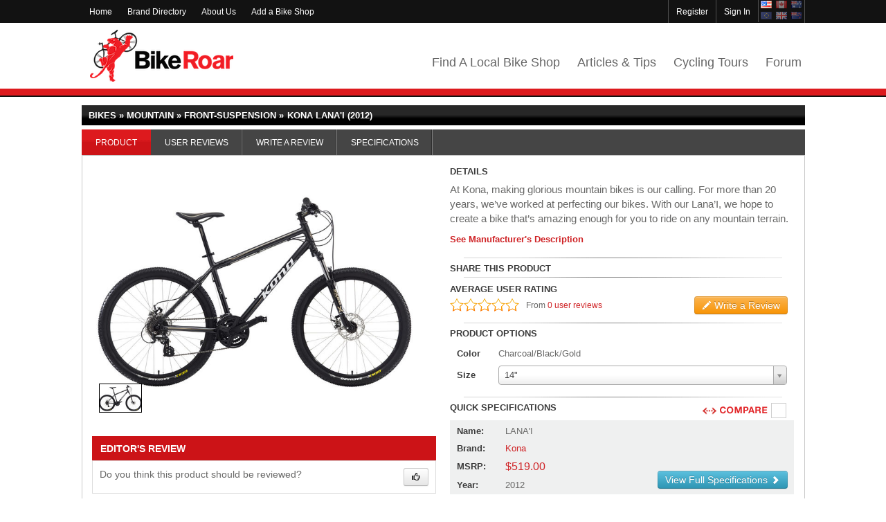

--- FILE ---
content_type: text/html; charset=utf-8
request_url: https://www.bikeroar.com/products/kona/lana-i-2012/14-charcoal-black-gold
body_size: 15960
content:
<!DOCTYPE html><html data-env="production" lang="en"><head><meta charset="utf-8" /><meta content="text/html; charset=UTF-8" http-equiv="content-type" /><title>Kona LANA&#39;I 2012 - Specifications | Reviews | Shops</title>
<meta name="description" content="Everything you need to know about the Kona LANA&#39;I 2012 - View Reviews, Specifications, Prices, Comparisons and Local Bike Shops.">
<link rel="canonical" href="https://www.bikeroar.com/products/kona/lana-i-2012/14-charcoal-black-gold"><script nonce="lEvFgcBL1+ld3yJURScTKJyEDE3sYz8EcGKZ191yPsY=">window.NREUM||(NREUM={}),__nr_require=function(e,t,n){function r(n){if(!t[n]){var o=t[n]={exports:{}};e[n][0].call(o.exports,function(t){var o=e[n][1][t];return r(o||t)},o,o.exports)}return t[n].exports}if("function"==typeof __nr_require)return __nr_require;for(var o=0;o<n.length;o++)r(n[o]);return r}({1:[function(e,t,n){function r(){}function o(e,t,n){return function(){return i(e,[f.now()].concat(u(arguments)),t?null:this,n),t?void 0:this}}var i=e("handle"),a=e(2),u=e(3),c=e("ee").get("tracer"),f=e("loader"),s=NREUM;"undefined"==typeof window.newrelic&&(newrelic=s);var p=["setPageViewName","setCustomAttribute","setErrorHandler","finished","addToTrace","inlineHit","addRelease"],d="api-",l=d+"ixn-";a(p,function(e,t){s[t]=o(d+t,!0,"api")}),s.addPageAction=o(d+"addPageAction",!0),s.setCurrentRouteName=o(d+"routeName",!0),t.exports=newrelic,s.interaction=function(){return(new r).get()};var m=r.prototype={createTracer:function(e,t){var n={},r=this,o="function"==typeof t;return i(l+"tracer",[f.now(),e,n],r),function(){if(c.emit((o?"":"no-")+"fn-start",[f.now(),r,o],n),o)try{return t.apply(this,arguments)}catch(e){throw c.emit("fn-err",[arguments,this,e],n),e}finally{c.emit("fn-end",[f.now()],n)}}}};a("setName,setAttribute,save,ignore,onEnd,getContext,end,get".split(","),function(e,t){m[t]=o(l+t)}),newrelic.noticeError=function(e){"string"==typeof e&&(e=new Error(e)),i("err",[e,f.now()])}},{}],2:[function(e,t,n){function r(e,t){var n=[],r="",i=0;for(r in e)o.call(e,r)&&(n[i]=t(r,e[r]),i+=1);return n}var o=Object.prototype.hasOwnProperty;t.exports=r},{}],3:[function(e,t,n){function r(e,t,n){t||(t=0),"undefined"==typeof n&&(n=e?e.length:0);for(var r=-1,o=n-t||0,i=Array(o<0?0:o);++r<o;)i[r]=e[t+r];return i}t.exports=r},{}],4:[function(e,t,n){t.exports={exists:"undefined"!=typeof window.performance&&window.performance.timing&&"undefined"!=typeof window.performance.timing.navigationStart}},{}],ee:[function(e,t,n){function r(){}function o(e){function t(e){return e&&e instanceof r?e:e?c(e,u,i):i()}function n(n,r,o,i){if(!d.aborted||i){e&&e(n,r,o);for(var a=t(o),u=m(n),c=u.length,f=0;f<c;f++)u[f].apply(a,r);var p=s[y[n]];return p&&p.push([b,n,r,a]),a}}function l(e,t){v[e]=m(e).concat(t)}function m(e){return v[e]||[]}function w(e){return p[e]=p[e]||o(n)}function g(e,t){f(e,function(e,n){t=t||"feature",y[n]=t,t in s||(s[t]=[])})}var v={},y={},b={on:l,emit:n,get:w,listeners:m,context:t,buffer:g,abort:a,aborted:!1};return b}function i(){return new r}function a(){(s.api||s.feature)&&(d.aborted=!0,s=d.backlog={})}var u="nr@context",c=e("gos"),f=e(2),s={},p={},d=t.exports=o();d.backlog=s},{}],gos:[function(e,t,n){function r(e,t,n){if(o.call(e,t))return e[t];var r=n();if(Object.defineProperty&&Object.keys)try{return Object.defineProperty(e,t,{value:r,writable:!0,enumerable:!1}),r}catch(i){}return e[t]=r,r}var o=Object.prototype.hasOwnProperty;t.exports=r},{}],handle:[function(e,t,n){function r(e,t,n,r){o.buffer([e],r),o.emit(e,t,n)}var o=e("ee").get("handle");t.exports=r,r.ee=o},{}],id:[function(e,t,n){function r(e){var t=typeof e;return!e||"object"!==t&&"function"!==t?-1:e===window?0:a(e,i,function(){return o++})}var o=1,i="nr@id",a=e("gos");t.exports=r},{}],loader:[function(e,t,n){function r(){if(!x++){var e=h.info=NREUM.info,t=d.getElementsByTagName("script")[0];if(setTimeout(s.abort,3e4),!(e&&e.licenseKey&&e.applicationID&&t))return s.abort();f(y,function(t,n){e[t]||(e[t]=n)}),c("mark",["onload",a()+h.offset],null,"api");var n=d.createElement("script");n.src="https://"+e.agent,t.parentNode.insertBefore(n,t)}}function o(){"complete"===d.readyState&&i()}function i(){c("mark",["domContent",a()+h.offset],null,"api")}function a(){return E.exists&&performance.now?Math.round(performance.now()):(u=Math.max((new Date).getTime(),u))-h.offset}var u=(new Date).getTime(),c=e("handle"),f=e(2),s=e("ee"),p=window,d=p.document,l="addEventListener",m="attachEvent",w=p.XMLHttpRequest,g=w&&w.prototype;NREUM.o={ST:setTimeout,SI:p.setImmediate,CT:clearTimeout,XHR:w,REQ:p.Request,EV:p.Event,PR:p.Promise,MO:p.MutationObserver};var v=""+location,y={beacon:"bam.nr-data.net",errorBeacon:"bam.nr-data.net",agent:"js-agent.newrelic.com/nr-1071.min.js"},b=w&&g&&g[l]&&!/CriOS/.test(navigator.userAgent),h=t.exports={offset:u,now:a,origin:v,features:{},xhrWrappable:b};e(1),d[l]?(d[l]("DOMContentLoaded",i,!1),p[l]("load",r,!1)):(d[m]("onreadystatechange",o),p[m]("onload",r)),c("mark",["firstbyte",u],null,"api");var x=0,E=e(4)},{}]},{},["loader"]);
;NREUM.info={beacon:"bam.nr-data.net",errorBeacon:"bam.nr-data.net",licenseKey:"ef1f9e8fdf",applicationID:"31857908",sa:1}</script><meta name="csrf-param" content="authenticity_token" />
<meta name="csrf-token" content="LfzO9rHXTLBkJeAkLeL4D/xghv9UQOrJgYUExcb+2LI1V6ppaVhwacvMuY0Uvo5A466Gq+GFNxGCda7jGL2wlw==" /><link rel="alternate" type="application/atom+xml" title="BikeRoar Articles &amp; Tips" href="https://www.bikeroar.com/feed" /><meta content="381090958691410" property="fb:app_id" /><meta content="Kona LANA'I 2012 - Specifications | Reviews | Shops" name="twitter:title" property="og:title" /><meta content="website" property="og:type" /><meta content="Everything you need to know about the Kona LANA&#39;I 2012 - View Reviews, Specifications, Prices, Comparisons and Local Bike Shops." name="twitter:description" property="og:description" /><meta content="en_US" property="og:locale" /><meta content="https://content.bikeroar.com/system/product/000/001/648/large/lanai.jpg?1472165670" property="og:image" /><meta content="image/jpeg" property="og:image:type" /><meta content="705" property="og:image:width" /><meta content="434" property="og:image:height" /><meta content="https://www.bikeroar.com/products/kona/lana-i-2012" property="og:url" /><meta content="BikeRoar" property="og:site_name" /><meta content="summary_large_image" name="twitter:card" /><meta content="@BikeRoar" name="twitter:site" /><meta content="http://content.bikeroar.com/system/product/000/001/648/large/lanai.jpg?1472165670" name="twitter:image" /><link rel="shortcut icon" type="image/x-icon" href="//static.bikeroar.com/assets/favicon-a9d9d1096f32f962fc54a88722a5631be65c3e649a57c0297b512c7341cae30b.ico?v=2" /><link rel="apple-touch-icon-precomposed" type="image/png" href="//static.bikeroar.com/assets/favicons/apple-touch-icon-precomposed-2e4797ffe48d4e9c9a040509224a5ffd246055da1a7d6a29f71a1c65b2142f23.png" sizes="180x180" /><link rel="apple-touch-icon" type="image/png" href="//static.bikeroar.com/assets/favicons/apple-touch-icon-180x180-22f139d3c4d7c6ba8205f71d9087cfad360928bd9cecbbabb3e3af9be0d53794.png" sizes="180x180" /><link rel="apple-touch-icon" type="image/png" href="//static.bikeroar.com/assets/favicons/apple-touch-icon-152x152-a8997006848cd62ab1be04468232f48aaa916a153bf77e8ebff6e8259af6ed5b.png" sizes="152x152" /><link rel="apple-touch-icon" type="image/png" href="//static.bikeroar.com/assets/favicons/apple-touch-icon-144x144-a9753c7bae22b3a94e48f15f7244c6775e88fbb72c5e458ee80257c632c52ef3.png" sizes="144x144" /><link rel="apple-touch-icon" type="image/png" href="//static.bikeroar.com/assets/favicons/apple-touch-icon-120x120-1850deb41e364d328fb8770098283bb1176d8122d5bbff16382010f0c9d5d1a1.png" sizes="120x120" /><link rel="apple-touch-icon" type="image/png" href="//static.bikeroar.com/assets/favicons/apple-touch-icon-114x114-b79b441cfb206795e6a5cecb1c639bad2a6740e1b17b472278d4ad40f2a58f63.png" sizes="114x114" /><link rel="apple-touch-icon" type="image/png" href="//static.bikeroar.com/assets/favicons/apple-touch-icon-76x76-41a51ae1d311215ec713f21d5be278032bc8822b03e88e8f0b565e3398ed3743.png" sizes="76x76" /><link rel="apple-touch-icon" type="image/png" href="//static.bikeroar.com/assets/favicons/apple-touch-icon-72x72-118b676814072dcf043ffaabf5f57e99870e8330e210cfb160cd04cb3a943024.png" sizes="72x72" /><link rel="apple-touch-icon" type="image/png" href="//static.bikeroar.com/assets/favicons/apple-touch-icon-60x60-3ba10509d29d1afaec236ab7c413c716d37943fd974c28501763fac9974cd19d.png" sizes="60x60" /><link rel="apple-touch-icon" type="image/png" href="//static.bikeroar.com/assets/favicons/apple-touch-icon-57x57-af5eb58d2f11778aa6b44ee19fd3ba1cd8ad55b7aa495dc68683e9cd80d7df8f.png" sizes="57x57" /><link rel="icon" type="image/png" href="//static.bikeroar.com/assets/favicons/android-chrome-192x192-bfa2b5fbb44bb79ca4ce8ecd4291a27de5f1337592d7735801f31469be5c725d.png" sizes="192x192" /><link rel="icon" type="image/png" href="//static.bikeroar.com/assets/favicons/favicon-194x194-eb1d5fb33cd30594d0d29f5ebc4144bd81d1c43f4925c0077fbce237ce04b753.png" sizes="194x194" /><link rel="icon" type="image/png" href="//static.bikeroar.com/images/favicons/favicon-128x128.png" sizes="128x128" /><link rel="icon" type="image/png" href="//static.bikeroar.com/assets/favicons/favicon-96x96-0022fe2f5c9ba19ef5a934a63cdf6e3510d80f11f96ec2c49e2a515c32a3c67f.png" sizes="96x96" /><link rel="icon" type="image/png" href="//static.bikeroar.com/images/favicons/favicon-64x64.png" sizes="64x64" /><link rel="icon" type="image/png" href="//static.bikeroar.com/images/favicons/favicon-48x48.png" sizes="48x48" /><link rel="icon" type="image/png" href="//static.bikeroar.com/assets/favicons/favicon-32x32-619e0327988005f66ba3a06f7feeddec56a02294ba91dbe1fcbcdbb596eb4a1a.png" sizes="32x32" /><link rel="icon" type="image/png" href="//static.bikeroar.com/images/favicons/favicon-24x24.png" sizes="24x24" /><link rel="icon" type="image/png" href="//static.bikeroar.com/assets/favicons/favicon-16x16-1d859bcbe7656d545c326d65486be7e620bb8435eaaf2cd661baa6b458472244.png" sizes="16x16" /><link href="//www.bikeroar.com/manifest.json" rel="manifest" /><meta content="//static.bikeroar.com/assets/favicons/mstile-70x70-b43c6ea2deb901c96424e6378d273ea7c12e301cf70b3385db20dc5db5dfb60c.png" name="msapplication-square70x70logo" /><meta content="//static.bikeroar.com/assets/favicons/mstile-150x150-2c325fbc806e062ef8c8bef01c4380a32fa9cc50d72ba96638e7486d86085827.png" name="msapplication-square150x150logo" /><meta content="//static.bikeroar.com/assets/favicons/mstile-310x150-6b1033d000c7979d1277f919dcbb58e0b2c21c5f0e9f98fcff889ee39973833b.png" name="msapplication-wide310x150logo" /><meta content="//static.bikeroar.com/assets/favicons/mstile-310x310-720fb01e1383035fdbb80b3ab3ea150cbbb0b4a3cd5f436fc7e5e7cd6f45072f.png" name="msapplication-square310x310logo" /><meta content="BikeRoar" name="application-name" /><meta content="BikeRoar" name="apple-mobile-web-app-title" /><meta content="#69cacb" name="theme-color" /><meta content="#69cacb" name="msapplication-TileColor" /><meta content="frequency=30;polling-uri=http://notifications.buildmypinnedsite.com/?feed=http://www.bikeroar.com/feed.atom&amp;amp;id=1;polling-uri2=http://notifications.buildmypinnedsite.com/?feed=http://www.bikeroar.com/feed.atom&amp;amp;id=2;polling-uri3=http://notifications.buildmypinnedsite.com/?feed=http://www.bikeroar.com/feed.atom&amp;amp;id=3;polling-uri4=http://notifications.buildmypinnedsite.com/?feed=http://www.bikeroar.com/feed.atom&amp;amp;id=4;polling-uri5=http://notifications.buildmypinnedsite.com/?feed=http://www.bikeroar.com/feed.atom&amp;amp;id=5;cycle=1" name="msapplication-notification" /><link href="#&lt;Proc:0x000055812872aae8@/data/bikeroar/releases/20260104075934_f8be344c03/config/environments/production.rb:66&gt;/" rel="preconnect" /><link href="//content.bikeroar.com/" rel="preconnect" /><link as="style" href="https://fonts.googleapis.com/css?family=Open+Sans:400,400i,700,700i" rel="preload" /><link rel="stylesheet" media="screen" href="//static.bikeroar.com/assets/base-b6edeb8c78c3058b5886c2629610d9104d137f5d5b721148b55f082b7625aecd.css" /><link rel="stylesheet" media="screen" href="//static.bikeroar.com/assets/application-b545e8c64fe495a5871622243418d0cc8a862c113aaaec0a281ec46910adab94.css" /><style type="text/css">p.review-this-product-vote.no a.yes { display:none; }</style><script async="" src="https://securepubads.g.doubleclick.net/tag/js/gpt.js"></script><script>window.googletag = window.googletag || {cmd: []};
var adSlotFooter1, adSlotSidebar1;

googletag.cmd.push(function() {
  adSlotFooter1 = googletag.defineSlot('/41633855/product_show_right_300x250', [300, 250], 'dfp-product-show-right-300x250-1').addService(googletag.pubads());
  adSlotSidebar1 = googletag.defineSlot('/41633855/product_show_bottom_728x90', [728, 90], 'dfp-product-show-bottom-728x90-1').addService(googletag.pubads());
  googletag.pubads().setTargeting('p_brand', "kona");
  googletag.pubads().setTargeting('p_model', "lana'i");
  googletag.pubads().setTargeting('p_year', "2012");
  googletag.pubads().setTargeting('p_cat', "bikes");
  googletag.pubads().setRequestNonPersonalizedAds(1);
  googletag.pubads().enableSingleRequest();
  googletag.enableServices();
});</script><script>!function(f,b,e,v,n,t,s){if(f.fbq)return;n=f.fbq=function(){n.callMethod?n.callMethod.apply(n,arguments):n.queue.push(arguments)};
if(!f._fbq)f._fbq=n;n.push=n;n.loaded=!0;n.version='2.0';n.queue=[];t=b.createElement(e);t.async=!0;
t.src=v;s=b.getElementsByTagName(e)[0];s.parentNode.insertBefore(t,s)}(window,document,'script','//connect.facebook.net/en_US/fbevents.js');

fbq('init', '749786581793411');
fbq('track', "PageView");</script><noscript><img height="1" src="https://www.facebook.com/tr?id=749786581793411&amp;ev=PageView&amp;noscript=1" style="display:none" width="1" /></noscript><script async="" defer="" type="text/javascript">!function(d,o,j,O,mo,jo){'crl8'in d||(d.crl8=function(){d.crl8.q.push(arguments);},d.crl8.q=[]),mo=o.createElement(j),mo.src=O,mo.onload=function(){DOJOMOJO.send();},mo.async=!0,jo=o.getElementsByTagName(j)[0],jo.parentNode.insertBefore(mo,jo);}(window,document,'script','https://www.dojomojo.com/track.js?brand_id=1162');</script><script>fbq('track', 'ViewContent');</script>          <!-- Analytical Init: Google Universal -->
          <script>
            (function(i,s,o,g,r,a,m){i['GoogleAnalyticsObject']=r;i[r]=i[r]||function(){
            (i[r].q=i[r].q||[]).push(arguments)},i[r].l=1*new Date();a=s.createElement(o),
            m=s.getElementsByTagName(o)[0];a.async=1;a.src=g;m.parentNode.insertBefore(a,m)
            })(window,document,'script','//www.google-analytics.com/analytics.js','ga');

            ga('create', 'UA-28539178-1', 'auto', {
              'allowLinker': true
            });
            ga('require', 'displayfeatures');
            ga('send', 'pageview');
            ga('require', 'linker');
            ga('linker:autoLink', ["www.bikeroar.com", "store-support.bikeroar.com", "forum.bikeroar.com"], false, true);
            setTimeout(function() { ga('send','event','Valid Pageview','time on page more than 15 seconds'); },15000);

          </script>
          <!-- Analytical Init: Mixpanel -->
          <script type="text/javascript">
            (function(f,b){if(!b.__SV){var a,e,i,g;window.mixpanel=b;b._i=[];b.init=function(a,e,d){function f(b,h){var a=h.split(".");2==a.length&&(b=b[a[0]],h=a[1]);b[h]=function(){b.push([h].concat(Array.prototype.slice.call(arguments,0)))}}var c=b;"undefined"!==typeof d?c=b[d]=[]:d="mixpanel";c.people=c.people||[];c.toString=function(b){var a="mixpanel";"mixpanel"!==d&&(a+="."+d);b||(a+=" (stub)");return a};c.people.toString=function(){return c.toString(1)+".people (stub)"};i="disable track track_pageview track_links track_forms register register_once alias unregister identify name_tag set_config people.set people.set_once people.increment people.append people.track_charge people.clear_charges people.delete_user".split(" ");for(g=0;g<i.length;g++)f(c,i[g]);b._i.push([a,e,d])};b.__SV=1.2;a=f.createElement("script");a.type="text/javascript";a.async=!0;a.src="//cdn.mxpnl.com/libs/mixpanel-2-latest.min.js";e=f.getElementsByTagName("script")[0];e.parentNode.insertBefore(a,e)}})(document,window.mixpanel||[]);
            mixpanel.init("ce5820d3334c97c5ca1a7d2027b42bf3");
          </script>
          <!-- end Mixpanel -->

<script type="text/javascript">
var Analytical = {
  track: function(page, options) {
if (!options || !options.filterModules || options.filterModules['mixpanel']) {
mixpanel.track("page viewed", {"url":page}, function(){});
}
if (!options || !options.filterModules || options.filterModules['console']) {
if(typeof(console) !== 'undefined' && console != null) { 
        console.log("Analytical Track: "+page);
 }
}
  },
  event: function(name, data, options) {
    if (typeof data === 'undefined') { data = {}; }
if (!options || !options.filterModules || options.filterModules['google_universal']) {
ga('send', 'event', "Event", name);
}
if (!options || !options.filterModules || options.filterModules['mixpanel']) {
mixpanel.track(name, data);
}
if (!options || !options.filterModules || options.filterModules['console']) {
if(typeof(console) !== 'undefined' && console != null) { 
        console.log("Analytical Event: "+name);
        console.log(data);
 }
}
  },
  set: function(data, options) {
    if (typeof data === 'undefined') { data = {}; }

  }
};
</script>
</head><body class="controller-products action-show"><div id="main-container"><div id="top-wp"><div id="top"><ul id="util-nav"><li><a href="/" title="">Home</a></li><li><a href="/brands" title="Explore cycling brands on BikeRoar">Brand Directory</a></li><li><a href="/about-us" title="">About Us</a></li><li><a href="/add_stores" title="">Add a Bike Shop</a></li></ul><ul id="user-nav"><li id="flags-nav"><table><tr><td class="flag-codes"><a class="selected flag-opt" data-ref="us" rel="nofollow" href="javascript:void(0);"><i class='flag flag-us'></i></a></td><td class="flag-codes"><a class="flag-opt" data-ref="ca" rel="nofollow" href="javascript:void(0);"><i class='flag flag-ca'></i></a></td><td class="flag-codes"><a class="flag-opt" data-ref="au" rel="nofollow" href="javascript:void(0);"><i class='flag flag-au'></i></a></td></tr><tr><td class="flag-codes"><a class="flag-opt" data-ref="eu" rel="nofollow" href="javascript:void(0);"><i class='flag flag-eu'></i></a></td><td class="flag-codes"><a class="flag-opt" data-ref="uk" rel="nofollow" href="javascript:void(0);"><i class='flag flag-uk'></i></a></td><td class="flag-codes"><a class="flag-opt" data-ref="nz" rel="nofollow" href="javascript:void(0);"><i class='flag flag-nz'></i></a></td></tr></table></li><li><a class="sign-in" rel="nofollow" href="javascript:void(0)">Sign In</a></li><li><a rel="nofollow" id="sign-up-register" href="/members/new_member">Register</a></li></ul></div></div><div id="header-wp"><div id="header"><a id="logo" class="" tabindex="1" href="/">BikeRoar</a><div class="header-links-wrapper clearfix"><a class="header-link" title="Find a local bike shop near you..." tabindex="2" href="/stores">Find A Local Bike Shop</a><a class="header-link" title="Read our articles, tips and expert advice..." tabindex="3" href="/expert_advice">Articles &amp; Tips</a><a target="_blank" class="header-link" title="Find your perfect cycling adventure..." tabindex="4" href="https://www.roaradventures.com/?utm_source=bikeroar&amp;utm_medium=web&amp;utm_campaign=nav">Cycling Tours</a><a target="_blank" class="header-link" title="Chat with fellow cyclists in our Rider&#39;s Forum..." tabindex="5" href="https://forum.bikeroar.com">Forum</a></div></div></div><div class="main_nav thin" id="nav"></div><div id="content-wp"><div id="content"><div itemscope itemtype='http://schema.org/Product'>
<div itemscope itemprop="aggregateRating" itemtype="http://schema.org/AggregateRating">
  
  <meta content="5" itemprop="bestRating" />
  <meta content="0" itemprop="worstRating" />
  <meta content="0.0" itemprop="reviewCount" />
</div>
<meta content="Kona LANA&#39;I" itemprop="name" /><meta content="LANA&#39;I" itemprop="model" /><meta content="2012" itemprop="releaseDate" /><meta content="//content.bikeroar.com/system/product/000/001/648/small/lanai.jpg?1472165670" itemprop="image" /><div class="panel-header"><span style="float: left; font-size: 13px; color: #FFF;">Bikes &raquo; Mountain &raquo; Front-Suspension &raquo; </span><h1 class="product-model" style="width: 40%; margin-left: 5px;">Kona LANA&#39;I (2012)</h1></div><div id="product-panels"><ul id="product-panel-nav"><li class="active"><div>Product</div></li><li><a href="/products/kona/lana-i-2012/product_reviews">User Reviews</a></li><li><a class="rf" rel="nofollow" data-href="/products/kona/lana-i-2012/product_reviews/new" href="">Write a Review</a></li><li><a href="/products/kona/lana-i-2012/specs">Specifications</a></li></ul><div id="product-panel-ct"><div id="product-review-lt"><div class="small-gallery invisible" id="product-galleria"><a href="//content.bikeroar.com/system/product/000/001/648/large/lanai.jpg?1472165670"><img data-big="//content.bikeroar.com/system/product/000/001/648/large/lanai.jpg?1472165670" itemprop="image" src="//content.bikeroar.com/system/product/000/001/648/small/lanai.jpg?1472165670" alt="Lanai" /></a></div><div class="editors-review" id="editors-review"><div class="editors-review-header"><div class="header">Editor's Review</div></div><div class="editors-review-ct clearfix"><div class="review-this-product-vote nobm left">Do you think this product should be reviewed?</div><form class="button_to" method="get" action="/review_requests/new?product_id=1410" data-remote="true"><button class="btn btn-small yes review-this-product-vote__button right" rel="nofollow" type="submit"><i class="icon-thumbs-up"></i></button></form></div></div></div><div id="product-review-rt"><div class="product-rt-panel product-description-text"><div class="header">Details</div><div itemprop="description" class="product-description-text"><p>At Kona, making glorious mountain bikes is our calling. For more than 20 years, we’ve worked at perfecting our bikes. With our Lana’I, we hope to create a bike that’s amazing enough for you to ride on any mountain terrain.</p></div><a class="product-description-link" href="#" rel="nofollow" role="product-description-link">See Manufacturer's Description</a><div class="modal hidden product-description-dlg" role="product-description-dlg"><div class="modal-header"><h2>Manufacturer's Description</h2></div><div class="modal-body"><div><p>You feel the forest calling you. That longing to cruise past great green fields and the edge of wilderness. And it's real. At Kona, we've been making awesome mountain bikes since 1988. It's that same call that sucked us into this business over 20 years ago. We know where you need to go. The 2012 Lanai is designed to get you there.</p></div></div><div class="modal-footer"><button class="btn" data-dismiss="modal">Close</button></div></div></div><div class="product-rt-panel"><div class="header">Share this product</div><div class="addthis_sharing_toolbox"></div></div><div class="product-rt-panel"><div class="user-rating-average" style="width:280px"><div class="header">Average User Rating</div><div class="user-rating"><span style="width: 0.0%"></span></div><p class="user-reviews">From <a href="/products/kona/lana-i-2012/product_reviews">0 user reviews</a></p></div><form class="button_to" method="post" action="#"><button data-href="/products/kona/lana-i-2012/product_reviews/new" class="rf btn btn-warning right review-btn" rel="nofollow" disable_with="Submitting Request..." type="submit"><i class="icon-large icon-pencil icon-white"></i> Write a Review</button><input type="hidden" name="authenticity_token" value="Mh+5uuxHfy8jjj067FdrltERx5U2+jNqlKx4UFjafuIqtN0lNMhD9oxnZJPVCx3Zzt/HwYM/7rKXXNJ2hpkWxw==" /></form></div><div class="product-rt-panel"><div class="product-variations"><div class="header">Product Options</div><table class="variation-options"><tr><th><label for="variation_Color">Color</label></th><td>Charcoal/Black/Gold<select name="variation_Color_values" id="variation_Color_values" class="hidden variation_values" data-type-id="1" width="90%"><option data-variation-type-id="1" selected="selected" value="4577">Charcoal/Black/Gold</option></select></td></tr><tr><th><label for="variation_Size">Size</label></th><td><select name="variation_Size_values" id="variation_Size_values" class="select2  variation_values" data-type-id="2" width="90%"><option value=""></option><option data-variation-type-id="2" selected="selected" value="4572">14&quot;</option>
<option data-variation-type-id="2" value="4573">16&quot;</option>
<option data-variation-type-id="2" value="4574">18&quot;</option>
<option data-variation-type-id="2" value="4575">20&quot;</option>
<option data-variation-type-id="2" value="4576">22&quot;</option></select></td></tr><input type="hidden" name="pvc_for_variation_ids_1:4577_2:4572" id="pvc_for_variation_ids_1:4577_2:4572" value="{&quot;id&quot;:3807,&quot;sku&quot;:null,&quot;mpn&quot;:null,&quot;gtin1&quot;:null,&quot;gtin2&quot;:null,&quot;variation_name&quot;:&quot;14\&quot;, Charcoal/Black/Gold&quot;,&quot;product_id&quot;:1410,&quot;length&quot;:null,&quot;width&quot;:null,&quot;height&quot;:null,&quot;weight&quot;:null,&quot;unit&quot;:&quot;each&quot;,&quot;allow_cart&quot;:true,&quot;shippable&quot;:true,&quot;ship_ground&quot;:true,&quot;ship_air&quot;:true,&quot;ormd&quot;:false,&quot;taxable&quot;:true,&quot;images_count&quot;:0,&quot;sort_order&quot;:0,&quot;created_at&quot;:&quot;2016-10-23T23:35:25.000Z&quot;,&quot;updated_at&quot;:&quot;2016-10-23T23:35:25.000Z&quot;,&quot;is_new&quot;:false,&quot;slug&quot;:&quot;14-charcoal-black-gold&quot;,&quot;bikeroar_edited&quot;:null,&quot;variation_ids_as_string&quot;:&quot;1:4577_2:4572&quot;,&quot;product_variation_names&quot;:&quot;{\&quot;size\&quot;=\u003e\&quot;14\\\&quot;\&quot;, \&quot;color\&quot;=\u003e\&quot;Charcoal/Black/Gold\&quot;}&quot;,&quot;pricings_by_locations&quot;:{&quot;AUD&quot;:{&quot;id&quot;:22837,&quot;location_id&quot;:1,&quot;msrp&quot;:&quot;599.00&quot;,&quot;low_msrp&quot;:&quot;599.00&quot;,&quot;map&quot;:null,&quot;avg_cost&quot;:&quot;599.00&quot;,&quot;user_country_formatted_msrp&quot;:&quot;$519.00&quot;},&quot;USD&quot;:{&quot;id&quot;:22838,&quot;location_id&quot;:2,&quot;msrp&quot;:&quot;519.00&quot;,&quot;low_msrp&quot;:&quot;519.00&quot;,&quot;map&quot;:null,&quot;avg_cost&quot;:&quot;519.00&quot;,&quot;user_country_formatted_msrp&quot;:&quot;$519.00&quot;},&quot;GBP&quot;:{&quot;id&quot;:22839,&quot;location_id&quot;:3,&quot;msrp&quot;:&quot;0.00&quot;,&quot;low_msrp&quot;:null,&quot;map&quot;:null,&quot;avg_cost&quot;:null,&quot;user_country_formatted_msrp&quot;:&quot;$519.00&quot;},&quot;EUR&quot;:{&quot;id&quot;:22840,&quot;location_id&quot;:4,&quot;msrp&quot;:&quot;0.00&quot;,&quot;low_msrp&quot;:null,&quot;map&quot;:null,&quot;avg_cost&quot;:null,&quot;user_country_formatted_msrp&quot;:&quot;$519.00&quot;},&quot;NZD&quot;:{&quot;id&quot;:22841,&quot;location_id&quot;:5,&quot;msrp&quot;:&quot;0.00&quot;,&quot;low_msrp&quot;:null,&quot;map&quot;:null,&quot;avg_cost&quot;:null,&quot;user_country_formatted_msrp&quot;:&quot;$519.00&quot;},&quot;CAD&quot;:{&quot;id&quot;:22842,&quot;location_id&quot;:6,&quot;msrp&quot;:&quot;0.00&quot;,&quot;low_msrp&quot;:null,&quot;map&quot;:null,&quot;avg_cost&quot;:null,&quot;user_country_formatted_msrp&quot;:&quot;$519.00&quot;}},&quot;fallback_product_pricing&quot;:{&quot;id&quot;:22838,&quot;product_id&quot;:1410,&quot;product_variation_combination_id&quot;:3807,&quot;location_id&quot;:2,&quot;msrp&quot;:&quot;519.0&quot;,&quot;low_msrp&quot;:&quot;519.0&quot;,&quot;map&quot;:null,&quot;avg_cost&quot;:&quot;519.0&quot;,&quot;created_at&quot;:&quot;2016-10-23T23:35:25.000Z&quot;,&quot;updated_at&quot;:&quot;2016-10-23T23:35:25.000Z&quot;,&quot;bikeroar_edited&quot;:null},&quot;product_variation_types_with_values&quot;:&quot;{\&quot;color\&quot;=\u003e\&quot;Charcoal/Black/Gold\&quot;, \&quot;size\&quot;=\u003e\&quot;14\\\&quot;\&quot;, \&quot;model\&quot;=\u003enil, \&quot;lens\&quot;=\u003enil, \&quot;width\&quot;=\u003enil, \&quot;type\&quot;=\u003enil, \&quot;diameter\&quot;=\u003enil, \&quot;headset\&quot;=\u003enil, \&quot;length\&quot;=\u003enil, \&quot;offset\&quot;=\u003enil, \&quot;rise\&quot;=\u003enil, \&quot;valve_type\&quot;=\u003enil, \&quot;axle/spindle\&quot;=\u003enil, \&quot;hole_count\&quot;=\u003enil, \&quot;hub\&quot;=\u003enil, \&quot;stem_clamp_diameter\&quot;=\u003enil, \&quot;cassette_compatibility\&quot;=\u003enil, \&quot;material\&quot;=\u003enil, \&quot;casing\&quot;=\u003enil, \&quot;drivetrain\&quot;=\u003enil, \&quot;wheelset\&quot;=\u003enil, \&quot;frame\&quot;=\u003enil, \&quot;geometry\&quot;=\u003enil, \&quot;kit\&quot;=\u003enil, \&quot;wheelset:_front/rear\&quot;=\u003enil, \&quot;freehub_body\&quot;=\u003enil, \&quot;front_axle\&quot;=\u003enil, \&quot;hubs\&quot;=\u003enil, \&quot;rear_axle\&quot;=\u003enil, \&quot;spoke_count\&quot;=\u003enil, \&quot;quantity\&quot;=\u003enil, \&quot;flavor\&quot;=\u003enil, \&quot;stem_angle\&quot;=\u003enil, \&quot;brakes\&quot;=\u003enil, \&quot;tires\&quot;=\u003enil, \&quot;rotor\&quot;=\u003enil, \&quot;cassette\&quot;=\u003enil, \&quot;bead\&quot;=\u003enil, \&quot;stroke\&quot;=\u003enil, \&quot;valve_length\&quot;=\u003enil, \&quot;steerer_diameter\&quot;=\u003enil, \&quot;options\&quot;=\u003enil, \&quot;travel\&quot;=\u003enil, \&quot;spindle\&quot;=\u003enil, \&quot;saddle\&quot;=\u003enil, \&quot;steerer_length\&quot;=\u003enil, \&quot;damper_type\&quot;=\u003enil, \&quot;grip_type\&quot;=\u003enil, \&quot;bottom_bracket\&quot;=\u003enil, \&quot;chainrings\&quot;=\u003enil, \&quot;chainring\&quot;=\u003enil, \&quot;bcd\&quot;=\u003enil, \&quot;crankset\&quot;=\u003enil, \&quot;cable_pull\&quot;=\u003enil, \&quot;bolt_pattern\&quot;=\u003enil, \&quot;capacity\&quot;=\u003enil, \&quot;option\&quot;=\u003enil, \&quot;pack_size\&quot;=\u003enil, \&quot;dropouts\&quot;=\u003enil, \&quot;lighting\&quot;=\u003enil, \&quot;seatpost\&quot;=\u003enil, \&quot;stem\&quot;=\u003enil, \&quot;certification\&quot;=\u003enil, \&quot;series\&quot;=\u003enil, \&quot;fork\&quot;=\u003enil, \&quot;frame_size\&quot;=\u003enil, \&quot;custom_paint\&quot;=\u003enil, \&quot;handlebar\&quot;=\u003enil, \&quot;lugs_type\&quot;=\u003enil, \&quot;brake_bridge\&quot;=\u003enil, \&quot;frame_stays_finish\&quot;=\u003enil, \&quot;shifters\&quot;=\u003enil, \&quot;rear_shock\&quot;=\u003enil, \&quot;compound\&quot;=\u003enil, \&quot;steerer_material\&quot;=\u003enil, \&quot;clamp_diameter\&quot;=\u003enil, \&quot;ft_derailleur\&quot;=\u003enil, \&quot;rr_derailleur\&quot;=\u003enil, \&quot;cleat_compatibility\&quot;=\u003enil, \&quot;front_wheel\&quot;=\u003enil, \&quot;rear_wheel\&quot;=\u003enil, \&quot;tire_compatibility\&quot;=\u003enil, \&quot;sweep\&quot;=\u003enil, \&quot;remote\&quot;=\u003enil, \&quot;battery\&quot;=\u003enil, \&quot;motor\&quot;=\u003enil, \&quot;speeds\&quot;=\u003enil, \&quot;compatibility\&quot;=\u003enil, \&quot;wheel_size\&quot;=\u003enil, \&quot;axle\&quot;=\u003enil, \&quot;mount_type\&quot;=\u003enil, \&quot;cage_length\&quot;=\u003enil, \&quot;rear_derailleur\&quot;=\u003enil, \&quot;rotor_type\&quot;=\u003enil, \&quot;front/rear\&quot;=\u003enil, \&quot;reservoir_volume\&quot;=\u003enil, \&quot;brake_compatibility_\&quot;=\u003enil, \&quot;thread_length\&quot;=\u003enil, \&quot;thread_pitch\&quot;=\u003enil, \&quot;s.h.i.s.\&quot;=\u003enil, \&quot;left/right\&quot;=\u003enil, \&quot;weight\&quot;=\u003enil, \&quot;front_derailleur\&quot;=\u003enil, \&quot;valve_core\&quot;=\u003enil, \&quot;volume\&quot;=\u003enil, \&quot;wheel___front\&quot;=\u003enil, \&quot;fluid_capacity\&quot;=\u003enil, \&quot;gear_capacity\&quot;=\u003enil}&quot;,&quot;variation_values_by_type_ids&quot;:&quot;{2=\u003e\&quot;14\\\&quot;\&quot;, 1=\u003e\&quot;Charcoal/Black/Gold\&quot;}&quot;,&quot;image_small&quot;:&quot;//content.bikeroar.com/system/product/000/001/648/small/lanai.jpg?1472165670&quot;,&quot;image_large&quot;:&quot;//content.bikeroar.com/system/product/000/001/648/large/lanai.jpg?1472165670&quot;,&quot;images_for_gallery&quot;:[{&quot;url_small&quot;:&quot;//content.bikeroar.com/system/product/000/001/648/small/lanai.jpg?1472165670&quot;,&quot;url_large&quot;:&quot;//content.bikeroar.com/system/product/000/001/648/large/lanai.jpg?1472165670&quot;}],&quot;path&quot;:&quot;/products/kona/lana-i-2012/14-charcoal-black-gold&quot;}" class="pvc_data" /><input type="hidden" name="pvc_for_variation_ids_1:4577_2:4573" id="pvc_for_variation_ids_1:4577_2:4573" value="{&quot;id&quot;:3808,&quot;sku&quot;:null,&quot;mpn&quot;:null,&quot;gtin1&quot;:null,&quot;gtin2&quot;:null,&quot;variation_name&quot;:&quot;16\&quot;, Charcoal/Black/Gold&quot;,&quot;product_id&quot;:1410,&quot;length&quot;:null,&quot;width&quot;:null,&quot;height&quot;:null,&quot;weight&quot;:null,&quot;unit&quot;:&quot;each&quot;,&quot;allow_cart&quot;:true,&quot;shippable&quot;:true,&quot;ship_ground&quot;:true,&quot;ship_air&quot;:true,&quot;ormd&quot;:false,&quot;taxable&quot;:true,&quot;images_count&quot;:0,&quot;sort_order&quot;:4194304,&quot;created_at&quot;:&quot;2016-10-23T23:35:25.000Z&quot;,&quot;updated_at&quot;:&quot;2016-10-23T23:35:25.000Z&quot;,&quot;is_new&quot;:false,&quot;slug&quot;:&quot;16-charcoal-black-gold&quot;,&quot;bikeroar_edited&quot;:null,&quot;variation_ids_as_string&quot;:&quot;1:4577_2:4573&quot;,&quot;product_variation_names&quot;:&quot;{\&quot;size\&quot;=\u003e\&quot;16\\\&quot;\&quot;, \&quot;color\&quot;=\u003e\&quot;Charcoal/Black/Gold\&quot;}&quot;,&quot;pricings_by_locations&quot;:{&quot;AUD&quot;:{&quot;id&quot;:22843,&quot;location_id&quot;:1,&quot;msrp&quot;:&quot;599.00&quot;,&quot;low_msrp&quot;:&quot;599.00&quot;,&quot;map&quot;:null,&quot;avg_cost&quot;:&quot;599.00&quot;,&quot;user_country_formatted_msrp&quot;:&quot;$519.00&quot;},&quot;USD&quot;:{&quot;id&quot;:22844,&quot;location_id&quot;:2,&quot;msrp&quot;:&quot;519.00&quot;,&quot;low_msrp&quot;:&quot;519.00&quot;,&quot;map&quot;:null,&quot;avg_cost&quot;:&quot;519.00&quot;,&quot;user_country_formatted_msrp&quot;:&quot;$519.00&quot;},&quot;GBP&quot;:{&quot;id&quot;:22845,&quot;location_id&quot;:3,&quot;msrp&quot;:&quot;0.00&quot;,&quot;low_msrp&quot;:null,&quot;map&quot;:null,&quot;avg_cost&quot;:null,&quot;user_country_formatted_msrp&quot;:&quot;$519.00&quot;},&quot;EUR&quot;:{&quot;id&quot;:22846,&quot;location_id&quot;:4,&quot;msrp&quot;:&quot;0.00&quot;,&quot;low_msrp&quot;:null,&quot;map&quot;:null,&quot;avg_cost&quot;:null,&quot;user_country_formatted_msrp&quot;:&quot;$519.00&quot;},&quot;NZD&quot;:{&quot;id&quot;:22847,&quot;location_id&quot;:5,&quot;msrp&quot;:&quot;0.00&quot;,&quot;low_msrp&quot;:null,&quot;map&quot;:null,&quot;avg_cost&quot;:null,&quot;user_country_formatted_msrp&quot;:&quot;$519.00&quot;},&quot;CAD&quot;:{&quot;id&quot;:22848,&quot;location_id&quot;:6,&quot;msrp&quot;:&quot;0.00&quot;,&quot;low_msrp&quot;:null,&quot;map&quot;:null,&quot;avg_cost&quot;:null,&quot;user_country_formatted_msrp&quot;:&quot;$519.00&quot;}},&quot;fallback_product_pricing&quot;:{&quot;id&quot;:22844,&quot;product_id&quot;:1410,&quot;product_variation_combination_id&quot;:3808,&quot;location_id&quot;:2,&quot;msrp&quot;:&quot;519.0&quot;,&quot;low_msrp&quot;:&quot;519.0&quot;,&quot;map&quot;:null,&quot;avg_cost&quot;:&quot;519.0&quot;,&quot;created_at&quot;:&quot;2016-10-23T23:35:25.000Z&quot;,&quot;updated_at&quot;:&quot;2016-10-23T23:35:25.000Z&quot;,&quot;bikeroar_edited&quot;:null},&quot;product_variation_types_with_values&quot;:&quot;{\&quot;color\&quot;=\u003e\&quot;Charcoal/Black/Gold\&quot;, \&quot;size\&quot;=\u003e\&quot;16\\\&quot;\&quot;, \&quot;model\&quot;=\u003enil, \&quot;lens\&quot;=\u003enil, \&quot;width\&quot;=\u003enil, \&quot;type\&quot;=\u003enil, \&quot;diameter\&quot;=\u003enil, \&quot;headset\&quot;=\u003enil, \&quot;length\&quot;=\u003enil, \&quot;offset\&quot;=\u003enil, \&quot;rise\&quot;=\u003enil, \&quot;valve_type\&quot;=\u003enil, \&quot;axle/spindle\&quot;=\u003enil, \&quot;hole_count\&quot;=\u003enil, \&quot;hub\&quot;=\u003enil, \&quot;stem_clamp_diameter\&quot;=\u003enil, \&quot;cassette_compatibility\&quot;=\u003enil, \&quot;material\&quot;=\u003enil, \&quot;casing\&quot;=\u003enil, \&quot;drivetrain\&quot;=\u003enil, \&quot;wheelset\&quot;=\u003enil, \&quot;frame\&quot;=\u003enil, \&quot;geometry\&quot;=\u003enil, \&quot;kit\&quot;=\u003enil, \&quot;wheelset:_front/rear\&quot;=\u003enil, \&quot;freehub_body\&quot;=\u003enil, \&quot;front_axle\&quot;=\u003enil, \&quot;hubs\&quot;=\u003enil, \&quot;rear_axle\&quot;=\u003enil, \&quot;spoke_count\&quot;=\u003enil, \&quot;quantity\&quot;=\u003enil, \&quot;flavor\&quot;=\u003enil, \&quot;stem_angle\&quot;=\u003enil, \&quot;brakes\&quot;=\u003enil, \&quot;tires\&quot;=\u003enil, \&quot;rotor\&quot;=\u003enil, \&quot;cassette\&quot;=\u003enil, \&quot;bead\&quot;=\u003enil, \&quot;stroke\&quot;=\u003enil, \&quot;valve_length\&quot;=\u003enil, \&quot;steerer_diameter\&quot;=\u003enil, \&quot;options\&quot;=\u003enil, \&quot;travel\&quot;=\u003enil, \&quot;spindle\&quot;=\u003enil, \&quot;saddle\&quot;=\u003enil, \&quot;steerer_length\&quot;=\u003enil, \&quot;damper_type\&quot;=\u003enil, \&quot;grip_type\&quot;=\u003enil, \&quot;bottom_bracket\&quot;=\u003enil, \&quot;chainrings\&quot;=\u003enil, \&quot;chainring\&quot;=\u003enil, \&quot;bcd\&quot;=\u003enil, \&quot;crankset\&quot;=\u003enil, \&quot;cable_pull\&quot;=\u003enil, \&quot;bolt_pattern\&quot;=\u003enil, \&quot;capacity\&quot;=\u003enil, \&quot;option\&quot;=\u003enil, \&quot;pack_size\&quot;=\u003enil, \&quot;dropouts\&quot;=\u003enil, \&quot;lighting\&quot;=\u003enil, \&quot;seatpost\&quot;=\u003enil, \&quot;stem\&quot;=\u003enil, \&quot;certification\&quot;=\u003enil, \&quot;series\&quot;=\u003enil, \&quot;fork\&quot;=\u003enil, \&quot;frame_size\&quot;=\u003enil, \&quot;custom_paint\&quot;=\u003enil, \&quot;handlebar\&quot;=\u003enil, \&quot;lugs_type\&quot;=\u003enil, \&quot;brake_bridge\&quot;=\u003enil, \&quot;frame_stays_finish\&quot;=\u003enil, \&quot;shifters\&quot;=\u003enil, \&quot;rear_shock\&quot;=\u003enil, \&quot;compound\&quot;=\u003enil, \&quot;steerer_material\&quot;=\u003enil, \&quot;clamp_diameter\&quot;=\u003enil, \&quot;ft_derailleur\&quot;=\u003enil, \&quot;rr_derailleur\&quot;=\u003enil, \&quot;cleat_compatibility\&quot;=\u003enil, \&quot;front_wheel\&quot;=\u003enil, \&quot;rear_wheel\&quot;=\u003enil, \&quot;tire_compatibility\&quot;=\u003enil, \&quot;sweep\&quot;=\u003enil, \&quot;remote\&quot;=\u003enil, \&quot;battery\&quot;=\u003enil, \&quot;motor\&quot;=\u003enil, \&quot;speeds\&quot;=\u003enil, \&quot;compatibility\&quot;=\u003enil, \&quot;wheel_size\&quot;=\u003enil, \&quot;axle\&quot;=\u003enil, \&quot;mount_type\&quot;=\u003enil, \&quot;cage_length\&quot;=\u003enil, \&quot;rear_derailleur\&quot;=\u003enil, \&quot;rotor_type\&quot;=\u003enil, \&quot;front/rear\&quot;=\u003enil, \&quot;reservoir_volume\&quot;=\u003enil, \&quot;brake_compatibility_\&quot;=\u003enil, \&quot;thread_length\&quot;=\u003enil, \&quot;thread_pitch\&quot;=\u003enil, \&quot;s.h.i.s.\&quot;=\u003enil, \&quot;left/right\&quot;=\u003enil, \&quot;weight\&quot;=\u003enil, \&quot;front_derailleur\&quot;=\u003enil, \&quot;valve_core\&quot;=\u003enil, \&quot;volume\&quot;=\u003enil, \&quot;wheel___front\&quot;=\u003enil, \&quot;fluid_capacity\&quot;=\u003enil, \&quot;gear_capacity\&quot;=\u003enil}&quot;,&quot;variation_values_by_type_ids&quot;:&quot;{2=\u003e\&quot;16\\\&quot;\&quot;, 1=\u003e\&quot;Charcoal/Black/Gold\&quot;}&quot;,&quot;image_small&quot;:&quot;//content.bikeroar.com/system/product/000/001/648/small/lanai.jpg?1472165670&quot;,&quot;image_large&quot;:&quot;//content.bikeroar.com/system/product/000/001/648/large/lanai.jpg?1472165670&quot;,&quot;images_for_gallery&quot;:[{&quot;url_small&quot;:&quot;//content.bikeroar.com/system/product/000/001/648/small/lanai.jpg?1472165670&quot;,&quot;url_large&quot;:&quot;//content.bikeroar.com/system/product/000/001/648/large/lanai.jpg?1472165670&quot;}],&quot;path&quot;:&quot;/products/kona/lana-i-2012/16-charcoal-black-gold&quot;}" class="pvc_data" /><input type="hidden" name="pvc_for_variation_ids_1:4577_2:4574" id="pvc_for_variation_ids_1:4577_2:4574" value="{&quot;id&quot;:3809,&quot;sku&quot;:null,&quot;mpn&quot;:null,&quot;gtin1&quot;:null,&quot;gtin2&quot;:null,&quot;variation_name&quot;:&quot;18\&quot;, Charcoal/Black/Gold&quot;,&quot;product_id&quot;:1410,&quot;length&quot;:null,&quot;width&quot;:null,&quot;height&quot;:null,&quot;weight&quot;:null,&quot;unit&quot;:&quot;each&quot;,&quot;allow_cart&quot;:true,&quot;shippable&quot;:true,&quot;ship_ground&quot;:true,&quot;ship_air&quot;:true,&quot;ormd&quot;:false,&quot;taxable&quot;:true,&quot;images_count&quot;:0,&quot;sort_order&quot;:6291456,&quot;created_at&quot;:&quot;2016-10-23T23:35:25.000Z&quot;,&quot;updated_at&quot;:&quot;2016-10-23T23:35:25.000Z&quot;,&quot;is_new&quot;:false,&quot;slug&quot;:&quot;18-charcoal-black-gold&quot;,&quot;bikeroar_edited&quot;:null,&quot;variation_ids_as_string&quot;:&quot;1:4577_2:4574&quot;,&quot;product_variation_names&quot;:&quot;{\&quot;size\&quot;=\u003e\&quot;18\\\&quot;\&quot;, \&quot;color\&quot;=\u003e\&quot;Charcoal/Black/Gold\&quot;}&quot;,&quot;pricings_by_locations&quot;:{&quot;AUD&quot;:{&quot;id&quot;:22849,&quot;location_id&quot;:1,&quot;msrp&quot;:&quot;599.00&quot;,&quot;low_msrp&quot;:&quot;599.00&quot;,&quot;map&quot;:null,&quot;avg_cost&quot;:&quot;599.00&quot;,&quot;user_country_formatted_msrp&quot;:&quot;$519.00&quot;},&quot;USD&quot;:{&quot;id&quot;:22850,&quot;location_id&quot;:2,&quot;msrp&quot;:&quot;519.00&quot;,&quot;low_msrp&quot;:&quot;519.00&quot;,&quot;map&quot;:null,&quot;avg_cost&quot;:&quot;519.00&quot;,&quot;user_country_formatted_msrp&quot;:&quot;$519.00&quot;},&quot;GBP&quot;:{&quot;id&quot;:22851,&quot;location_id&quot;:3,&quot;msrp&quot;:&quot;0.00&quot;,&quot;low_msrp&quot;:null,&quot;map&quot;:null,&quot;avg_cost&quot;:null,&quot;user_country_formatted_msrp&quot;:&quot;$519.00&quot;},&quot;EUR&quot;:{&quot;id&quot;:22852,&quot;location_id&quot;:4,&quot;msrp&quot;:&quot;0.00&quot;,&quot;low_msrp&quot;:null,&quot;map&quot;:null,&quot;avg_cost&quot;:null,&quot;user_country_formatted_msrp&quot;:&quot;$519.00&quot;},&quot;NZD&quot;:{&quot;id&quot;:22853,&quot;location_id&quot;:5,&quot;msrp&quot;:&quot;0.00&quot;,&quot;low_msrp&quot;:null,&quot;map&quot;:null,&quot;avg_cost&quot;:null,&quot;user_country_formatted_msrp&quot;:&quot;$519.00&quot;},&quot;CAD&quot;:{&quot;id&quot;:22854,&quot;location_id&quot;:6,&quot;msrp&quot;:&quot;0.00&quot;,&quot;low_msrp&quot;:null,&quot;map&quot;:null,&quot;avg_cost&quot;:null,&quot;user_country_formatted_msrp&quot;:&quot;$519.00&quot;}},&quot;fallback_product_pricing&quot;:{&quot;id&quot;:22850,&quot;product_id&quot;:1410,&quot;product_variation_combination_id&quot;:3809,&quot;location_id&quot;:2,&quot;msrp&quot;:&quot;519.0&quot;,&quot;low_msrp&quot;:&quot;519.0&quot;,&quot;map&quot;:null,&quot;avg_cost&quot;:&quot;519.0&quot;,&quot;created_at&quot;:&quot;2016-10-23T23:35:25.000Z&quot;,&quot;updated_at&quot;:&quot;2016-10-23T23:35:25.000Z&quot;,&quot;bikeroar_edited&quot;:null},&quot;product_variation_types_with_values&quot;:&quot;{\&quot;color\&quot;=\u003e\&quot;Charcoal/Black/Gold\&quot;, \&quot;size\&quot;=\u003e\&quot;18\\\&quot;\&quot;, \&quot;model\&quot;=\u003enil, \&quot;lens\&quot;=\u003enil, \&quot;width\&quot;=\u003enil, \&quot;type\&quot;=\u003enil, \&quot;diameter\&quot;=\u003enil, \&quot;headset\&quot;=\u003enil, \&quot;length\&quot;=\u003enil, \&quot;offset\&quot;=\u003enil, \&quot;rise\&quot;=\u003enil, \&quot;valve_type\&quot;=\u003enil, \&quot;axle/spindle\&quot;=\u003enil, \&quot;hole_count\&quot;=\u003enil, \&quot;hub\&quot;=\u003enil, \&quot;stem_clamp_diameter\&quot;=\u003enil, \&quot;cassette_compatibility\&quot;=\u003enil, \&quot;material\&quot;=\u003enil, \&quot;casing\&quot;=\u003enil, \&quot;drivetrain\&quot;=\u003enil, \&quot;wheelset\&quot;=\u003enil, \&quot;frame\&quot;=\u003enil, \&quot;geometry\&quot;=\u003enil, \&quot;kit\&quot;=\u003enil, \&quot;wheelset:_front/rear\&quot;=\u003enil, \&quot;freehub_body\&quot;=\u003enil, \&quot;front_axle\&quot;=\u003enil, \&quot;hubs\&quot;=\u003enil, \&quot;rear_axle\&quot;=\u003enil, \&quot;spoke_count\&quot;=\u003enil, \&quot;quantity\&quot;=\u003enil, \&quot;flavor\&quot;=\u003enil, \&quot;stem_angle\&quot;=\u003enil, \&quot;brakes\&quot;=\u003enil, \&quot;tires\&quot;=\u003enil, \&quot;rotor\&quot;=\u003enil, \&quot;cassette\&quot;=\u003enil, \&quot;bead\&quot;=\u003enil, \&quot;stroke\&quot;=\u003enil, \&quot;valve_length\&quot;=\u003enil, \&quot;steerer_diameter\&quot;=\u003enil, \&quot;options\&quot;=\u003enil, \&quot;travel\&quot;=\u003enil, \&quot;spindle\&quot;=\u003enil, \&quot;saddle\&quot;=\u003enil, \&quot;steerer_length\&quot;=\u003enil, \&quot;damper_type\&quot;=\u003enil, \&quot;grip_type\&quot;=\u003enil, \&quot;bottom_bracket\&quot;=\u003enil, \&quot;chainrings\&quot;=\u003enil, \&quot;chainring\&quot;=\u003enil, \&quot;bcd\&quot;=\u003enil, \&quot;crankset\&quot;=\u003enil, \&quot;cable_pull\&quot;=\u003enil, \&quot;bolt_pattern\&quot;=\u003enil, \&quot;capacity\&quot;=\u003enil, \&quot;option\&quot;=\u003enil, \&quot;pack_size\&quot;=\u003enil, \&quot;dropouts\&quot;=\u003enil, \&quot;lighting\&quot;=\u003enil, \&quot;seatpost\&quot;=\u003enil, \&quot;stem\&quot;=\u003enil, \&quot;certification\&quot;=\u003enil, \&quot;series\&quot;=\u003enil, \&quot;fork\&quot;=\u003enil, \&quot;frame_size\&quot;=\u003enil, \&quot;custom_paint\&quot;=\u003enil, \&quot;handlebar\&quot;=\u003enil, \&quot;lugs_type\&quot;=\u003enil, \&quot;brake_bridge\&quot;=\u003enil, \&quot;frame_stays_finish\&quot;=\u003enil, \&quot;shifters\&quot;=\u003enil, \&quot;rear_shock\&quot;=\u003enil, \&quot;compound\&quot;=\u003enil, \&quot;steerer_material\&quot;=\u003enil, \&quot;clamp_diameter\&quot;=\u003enil, \&quot;ft_derailleur\&quot;=\u003enil, \&quot;rr_derailleur\&quot;=\u003enil, \&quot;cleat_compatibility\&quot;=\u003enil, \&quot;front_wheel\&quot;=\u003enil, \&quot;rear_wheel\&quot;=\u003enil, \&quot;tire_compatibility\&quot;=\u003enil, \&quot;sweep\&quot;=\u003enil, \&quot;remote\&quot;=\u003enil, \&quot;battery\&quot;=\u003enil, \&quot;motor\&quot;=\u003enil, \&quot;speeds\&quot;=\u003enil, \&quot;compatibility\&quot;=\u003enil, \&quot;wheel_size\&quot;=\u003enil, \&quot;axle\&quot;=\u003enil, \&quot;mount_type\&quot;=\u003enil, \&quot;cage_length\&quot;=\u003enil, \&quot;rear_derailleur\&quot;=\u003enil, \&quot;rotor_type\&quot;=\u003enil, \&quot;front/rear\&quot;=\u003enil, \&quot;reservoir_volume\&quot;=\u003enil, \&quot;brake_compatibility_\&quot;=\u003enil, \&quot;thread_length\&quot;=\u003enil, \&quot;thread_pitch\&quot;=\u003enil, \&quot;s.h.i.s.\&quot;=\u003enil, \&quot;left/right\&quot;=\u003enil, \&quot;weight\&quot;=\u003enil, \&quot;front_derailleur\&quot;=\u003enil, \&quot;valve_core\&quot;=\u003enil, \&quot;volume\&quot;=\u003enil, \&quot;wheel___front\&quot;=\u003enil, \&quot;fluid_capacity\&quot;=\u003enil, \&quot;gear_capacity\&quot;=\u003enil}&quot;,&quot;variation_values_by_type_ids&quot;:&quot;{2=\u003e\&quot;18\\\&quot;\&quot;, 1=\u003e\&quot;Charcoal/Black/Gold\&quot;}&quot;,&quot;image_small&quot;:&quot;//content.bikeroar.com/system/product/000/001/648/small/lanai.jpg?1472165670&quot;,&quot;image_large&quot;:&quot;//content.bikeroar.com/system/product/000/001/648/large/lanai.jpg?1472165670&quot;,&quot;images_for_gallery&quot;:[{&quot;url_small&quot;:&quot;//content.bikeroar.com/system/product/000/001/648/small/lanai.jpg?1472165670&quot;,&quot;url_large&quot;:&quot;//content.bikeroar.com/system/product/000/001/648/large/lanai.jpg?1472165670&quot;}],&quot;path&quot;:&quot;/products/kona/lana-i-2012/18-charcoal-black-gold&quot;}" class="pvc_data" /><input type="hidden" name="pvc_for_variation_ids_1:4577_2:4575" id="pvc_for_variation_ids_1:4577_2:4575" value="{&quot;id&quot;:3810,&quot;sku&quot;:null,&quot;mpn&quot;:null,&quot;gtin1&quot;:null,&quot;gtin2&quot;:null,&quot;variation_name&quot;:&quot;20\&quot;, Charcoal/Black/Gold&quot;,&quot;product_id&quot;:1410,&quot;length&quot;:null,&quot;width&quot;:null,&quot;height&quot;:null,&quot;weight&quot;:null,&quot;unit&quot;:&quot;each&quot;,&quot;allow_cart&quot;:true,&quot;shippable&quot;:true,&quot;ship_ground&quot;:true,&quot;ship_air&quot;:true,&quot;ormd&quot;:false,&quot;taxable&quot;:true,&quot;images_count&quot;:0,&quot;sort_order&quot;:7340032,&quot;created_at&quot;:&quot;2016-10-23T23:35:25.000Z&quot;,&quot;updated_at&quot;:&quot;2016-10-23T23:35:25.000Z&quot;,&quot;is_new&quot;:false,&quot;slug&quot;:&quot;20-charcoal-black-gold&quot;,&quot;bikeroar_edited&quot;:null,&quot;variation_ids_as_string&quot;:&quot;1:4577_2:4575&quot;,&quot;product_variation_names&quot;:&quot;{\&quot;size\&quot;=\u003e\&quot;20\\\&quot;\&quot;, \&quot;color\&quot;=\u003e\&quot;Charcoal/Black/Gold\&quot;}&quot;,&quot;pricings_by_locations&quot;:{&quot;AUD&quot;:{&quot;id&quot;:22855,&quot;location_id&quot;:1,&quot;msrp&quot;:&quot;599.00&quot;,&quot;low_msrp&quot;:&quot;599.00&quot;,&quot;map&quot;:null,&quot;avg_cost&quot;:&quot;599.00&quot;,&quot;user_country_formatted_msrp&quot;:&quot;$519.00&quot;},&quot;USD&quot;:{&quot;id&quot;:22856,&quot;location_id&quot;:2,&quot;msrp&quot;:&quot;519.00&quot;,&quot;low_msrp&quot;:&quot;519.00&quot;,&quot;map&quot;:null,&quot;avg_cost&quot;:&quot;519.00&quot;,&quot;user_country_formatted_msrp&quot;:&quot;$519.00&quot;},&quot;GBP&quot;:{&quot;id&quot;:22857,&quot;location_id&quot;:3,&quot;msrp&quot;:&quot;0.00&quot;,&quot;low_msrp&quot;:null,&quot;map&quot;:null,&quot;avg_cost&quot;:null,&quot;user_country_formatted_msrp&quot;:&quot;$519.00&quot;},&quot;EUR&quot;:{&quot;id&quot;:22858,&quot;location_id&quot;:4,&quot;msrp&quot;:&quot;0.00&quot;,&quot;low_msrp&quot;:null,&quot;map&quot;:null,&quot;avg_cost&quot;:null,&quot;user_country_formatted_msrp&quot;:&quot;$519.00&quot;},&quot;NZD&quot;:{&quot;id&quot;:22859,&quot;location_id&quot;:5,&quot;msrp&quot;:&quot;0.00&quot;,&quot;low_msrp&quot;:null,&quot;map&quot;:null,&quot;avg_cost&quot;:null,&quot;user_country_formatted_msrp&quot;:&quot;$519.00&quot;},&quot;CAD&quot;:{&quot;id&quot;:22860,&quot;location_id&quot;:6,&quot;msrp&quot;:&quot;0.00&quot;,&quot;low_msrp&quot;:null,&quot;map&quot;:null,&quot;avg_cost&quot;:null,&quot;user_country_formatted_msrp&quot;:&quot;$519.00&quot;}},&quot;fallback_product_pricing&quot;:{&quot;id&quot;:22856,&quot;product_id&quot;:1410,&quot;product_variation_combination_id&quot;:3810,&quot;location_id&quot;:2,&quot;msrp&quot;:&quot;519.0&quot;,&quot;low_msrp&quot;:&quot;519.0&quot;,&quot;map&quot;:null,&quot;avg_cost&quot;:&quot;519.0&quot;,&quot;created_at&quot;:&quot;2016-10-23T23:35:25.000Z&quot;,&quot;updated_at&quot;:&quot;2016-10-23T23:35:25.000Z&quot;,&quot;bikeroar_edited&quot;:null},&quot;product_variation_types_with_values&quot;:&quot;{\&quot;color\&quot;=\u003e\&quot;Charcoal/Black/Gold\&quot;, \&quot;size\&quot;=\u003e\&quot;20\\\&quot;\&quot;, \&quot;model\&quot;=\u003enil, \&quot;lens\&quot;=\u003enil, \&quot;width\&quot;=\u003enil, \&quot;type\&quot;=\u003enil, \&quot;diameter\&quot;=\u003enil, \&quot;headset\&quot;=\u003enil, \&quot;length\&quot;=\u003enil, \&quot;offset\&quot;=\u003enil, \&quot;rise\&quot;=\u003enil, \&quot;valve_type\&quot;=\u003enil, \&quot;axle/spindle\&quot;=\u003enil, \&quot;hole_count\&quot;=\u003enil, \&quot;hub\&quot;=\u003enil, \&quot;stem_clamp_diameter\&quot;=\u003enil, \&quot;cassette_compatibility\&quot;=\u003enil, \&quot;material\&quot;=\u003enil, \&quot;casing\&quot;=\u003enil, \&quot;drivetrain\&quot;=\u003enil, \&quot;wheelset\&quot;=\u003enil, \&quot;frame\&quot;=\u003enil, \&quot;geometry\&quot;=\u003enil, \&quot;kit\&quot;=\u003enil, \&quot;wheelset:_front/rear\&quot;=\u003enil, \&quot;freehub_body\&quot;=\u003enil, \&quot;front_axle\&quot;=\u003enil, \&quot;hubs\&quot;=\u003enil, \&quot;rear_axle\&quot;=\u003enil, \&quot;spoke_count\&quot;=\u003enil, \&quot;quantity\&quot;=\u003enil, \&quot;flavor\&quot;=\u003enil, \&quot;stem_angle\&quot;=\u003enil, \&quot;brakes\&quot;=\u003enil, \&quot;tires\&quot;=\u003enil, \&quot;rotor\&quot;=\u003enil, \&quot;cassette\&quot;=\u003enil, \&quot;bead\&quot;=\u003enil, \&quot;stroke\&quot;=\u003enil, \&quot;valve_length\&quot;=\u003enil, \&quot;steerer_diameter\&quot;=\u003enil, \&quot;options\&quot;=\u003enil, \&quot;travel\&quot;=\u003enil, \&quot;spindle\&quot;=\u003enil, \&quot;saddle\&quot;=\u003enil, \&quot;steerer_length\&quot;=\u003enil, \&quot;damper_type\&quot;=\u003enil, \&quot;grip_type\&quot;=\u003enil, \&quot;bottom_bracket\&quot;=\u003enil, \&quot;chainrings\&quot;=\u003enil, \&quot;chainring\&quot;=\u003enil, \&quot;bcd\&quot;=\u003enil, \&quot;crankset\&quot;=\u003enil, \&quot;cable_pull\&quot;=\u003enil, \&quot;bolt_pattern\&quot;=\u003enil, \&quot;capacity\&quot;=\u003enil, \&quot;option\&quot;=\u003enil, \&quot;pack_size\&quot;=\u003enil, \&quot;dropouts\&quot;=\u003enil, \&quot;lighting\&quot;=\u003enil, \&quot;seatpost\&quot;=\u003enil, \&quot;stem\&quot;=\u003enil, \&quot;certification\&quot;=\u003enil, \&quot;series\&quot;=\u003enil, \&quot;fork\&quot;=\u003enil, \&quot;frame_size\&quot;=\u003enil, \&quot;custom_paint\&quot;=\u003enil, \&quot;handlebar\&quot;=\u003enil, \&quot;lugs_type\&quot;=\u003enil, \&quot;brake_bridge\&quot;=\u003enil, \&quot;frame_stays_finish\&quot;=\u003enil, \&quot;shifters\&quot;=\u003enil, \&quot;rear_shock\&quot;=\u003enil, \&quot;compound\&quot;=\u003enil, \&quot;steerer_material\&quot;=\u003enil, \&quot;clamp_diameter\&quot;=\u003enil, \&quot;ft_derailleur\&quot;=\u003enil, \&quot;rr_derailleur\&quot;=\u003enil, \&quot;cleat_compatibility\&quot;=\u003enil, \&quot;front_wheel\&quot;=\u003enil, \&quot;rear_wheel\&quot;=\u003enil, \&quot;tire_compatibility\&quot;=\u003enil, \&quot;sweep\&quot;=\u003enil, \&quot;remote\&quot;=\u003enil, \&quot;battery\&quot;=\u003enil, \&quot;motor\&quot;=\u003enil, \&quot;speeds\&quot;=\u003enil, \&quot;compatibility\&quot;=\u003enil, \&quot;wheel_size\&quot;=\u003enil, \&quot;axle\&quot;=\u003enil, \&quot;mount_type\&quot;=\u003enil, \&quot;cage_length\&quot;=\u003enil, \&quot;rear_derailleur\&quot;=\u003enil, \&quot;rotor_type\&quot;=\u003enil, \&quot;front/rear\&quot;=\u003enil, \&quot;reservoir_volume\&quot;=\u003enil, \&quot;brake_compatibility_\&quot;=\u003enil, \&quot;thread_length\&quot;=\u003enil, \&quot;thread_pitch\&quot;=\u003enil, \&quot;s.h.i.s.\&quot;=\u003enil, \&quot;left/right\&quot;=\u003enil, \&quot;weight\&quot;=\u003enil, \&quot;front_derailleur\&quot;=\u003enil, \&quot;valve_core\&quot;=\u003enil, \&quot;volume\&quot;=\u003enil, \&quot;wheel___front\&quot;=\u003enil, \&quot;fluid_capacity\&quot;=\u003enil, \&quot;gear_capacity\&quot;=\u003enil}&quot;,&quot;variation_values_by_type_ids&quot;:&quot;{2=\u003e\&quot;20\\\&quot;\&quot;, 1=\u003e\&quot;Charcoal/Black/Gold\&quot;}&quot;,&quot;image_small&quot;:&quot;//content.bikeroar.com/system/product/000/001/648/small/lanai.jpg?1472165670&quot;,&quot;image_large&quot;:&quot;//content.bikeroar.com/system/product/000/001/648/large/lanai.jpg?1472165670&quot;,&quot;images_for_gallery&quot;:[{&quot;url_small&quot;:&quot;//content.bikeroar.com/system/product/000/001/648/small/lanai.jpg?1472165670&quot;,&quot;url_large&quot;:&quot;//content.bikeroar.com/system/product/000/001/648/large/lanai.jpg?1472165670&quot;}],&quot;path&quot;:&quot;/products/kona/lana-i-2012/20-charcoal-black-gold&quot;}" class="pvc_data" /><input type="hidden" name="pvc_for_variation_ids_1:4577_2:4576" id="pvc_for_variation_ids_1:4577_2:4576" value="{&quot;id&quot;:3811,&quot;sku&quot;:null,&quot;mpn&quot;:null,&quot;gtin1&quot;:null,&quot;gtin2&quot;:null,&quot;variation_name&quot;:&quot;22\&quot;, Charcoal/Black/Gold&quot;,&quot;product_id&quot;:1410,&quot;length&quot;:null,&quot;width&quot;:null,&quot;height&quot;:null,&quot;weight&quot;:null,&quot;unit&quot;:&quot;each&quot;,&quot;allow_cart&quot;:true,&quot;shippable&quot;:true,&quot;ship_ground&quot;:true,&quot;ship_air&quot;:true,&quot;ormd&quot;:false,&quot;taxable&quot;:true,&quot;images_count&quot;:0,&quot;sort_order&quot;:7864320,&quot;created_at&quot;:&quot;2016-10-23T23:35:25.000Z&quot;,&quot;updated_at&quot;:&quot;2016-10-23T23:35:25.000Z&quot;,&quot;is_new&quot;:false,&quot;slug&quot;:&quot;22-charcoal-black-gold&quot;,&quot;bikeroar_edited&quot;:null,&quot;variation_ids_as_string&quot;:&quot;1:4577_2:4576&quot;,&quot;product_variation_names&quot;:&quot;{\&quot;size\&quot;=\u003e\&quot;22\\\&quot;\&quot;, \&quot;color\&quot;=\u003e\&quot;Charcoal/Black/Gold\&quot;}&quot;,&quot;pricings_by_locations&quot;:{&quot;AUD&quot;:{&quot;id&quot;:22861,&quot;location_id&quot;:1,&quot;msrp&quot;:&quot;599.00&quot;,&quot;low_msrp&quot;:&quot;599.00&quot;,&quot;map&quot;:null,&quot;avg_cost&quot;:&quot;599.00&quot;,&quot;user_country_formatted_msrp&quot;:&quot;$519.00&quot;},&quot;USD&quot;:{&quot;id&quot;:22862,&quot;location_id&quot;:2,&quot;msrp&quot;:&quot;519.00&quot;,&quot;low_msrp&quot;:&quot;519.00&quot;,&quot;map&quot;:null,&quot;avg_cost&quot;:&quot;519.00&quot;,&quot;user_country_formatted_msrp&quot;:&quot;$519.00&quot;},&quot;GBP&quot;:{&quot;id&quot;:22863,&quot;location_id&quot;:3,&quot;msrp&quot;:&quot;0.00&quot;,&quot;low_msrp&quot;:null,&quot;map&quot;:null,&quot;avg_cost&quot;:null,&quot;user_country_formatted_msrp&quot;:&quot;$519.00&quot;},&quot;EUR&quot;:{&quot;id&quot;:22864,&quot;location_id&quot;:4,&quot;msrp&quot;:&quot;0.00&quot;,&quot;low_msrp&quot;:null,&quot;map&quot;:null,&quot;avg_cost&quot;:null,&quot;user_country_formatted_msrp&quot;:&quot;$519.00&quot;},&quot;NZD&quot;:{&quot;id&quot;:22865,&quot;location_id&quot;:5,&quot;msrp&quot;:&quot;0.00&quot;,&quot;low_msrp&quot;:null,&quot;map&quot;:null,&quot;avg_cost&quot;:null,&quot;user_country_formatted_msrp&quot;:&quot;$519.00&quot;},&quot;CAD&quot;:{&quot;id&quot;:22866,&quot;location_id&quot;:6,&quot;msrp&quot;:&quot;0.00&quot;,&quot;low_msrp&quot;:null,&quot;map&quot;:null,&quot;avg_cost&quot;:null,&quot;user_country_formatted_msrp&quot;:&quot;$519.00&quot;}},&quot;fallback_product_pricing&quot;:{&quot;id&quot;:22862,&quot;product_id&quot;:1410,&quot;product_variation_combination_id&quot;:3811,&quot;location_id&quot;:2,&quot;msrp&quot;:&quot;519.0&quot;,&quot;low_msrp&quot;:&quot;519.0&quot;,&quot;map&quot;:null,&quot;avg_cost&quot;:&quot;519.0&quot;,&quot;created_at&quot;:&quot;2016-10-23T23:35:25.000Z&quot;,&quot;updated_at&quot;:&quot;2016-10-23T23:35:25.000Z&quot;,&quot;bikeroar_edited&quot;:null},&quot;product_variation_types_with_values&quot;:&quot;{\&quot;color\&quot;=\u003e\&quot;Charcoal/Black/Gold\&quot;, \&quot;size\&quot;=\u003e\&quot;22\\\&quot;\&quot;, \&quot;model\&quot;=\u003enil, \&quot;lens\&quot;=\u003enil, \&quot;width\&quot;=\u003enil, \&quot;type\&quot;=\u003enil, \&quot;diameter\&quot;=\u003enil, \&quot;headset\&quot;=\u003enil, \&quot;length\&quot;=\u003enil, \&quot;offset\&quot;=\u003enil, \&quot;rise\&quot;=\u003enil, \&quot;valve_type\&quot;=\u003enil, \&quot;axle/spindle\&quot;=\u003enil, \&quot;hole_count\&quot;=\u003enil, \&quot;hub\&quot;=\u003enil, \&quot;stem_clamp_diameter\&quot;=\u003enil, \&quot;cassette_compatibility\&quot;=\u003enil, \&quot;material\&quot;=\u003enil, \&quot;casing\&quot;=\u003enil, \&quot;drivetrain\&quot;=\u003enil, \&quot;wheelset\&quot;=\u003enil, \&quot;frame\&quot;=\u003enil, \&quot;geometry\&quot;=\u003enil, \&quot;kit\&quot;=\u003enil, \&quot;wheelset:_front/rear\&quot;=\u003enil, \&quot;freehub_body\&quot;=\u003enil, \&quot;front_axle\&quot;=\u003enil, \&quot;hubs\&quot;=\u003enil, \&quot;rear_axle\&quot;=\u003enil, \&quot;spoke_count\&quot;=\u003enil, \&quot;quantity\&quot;=\u003enil, \&quot;flavor\&quot;=\u003enil, \&quot;stem_angle\&quot;=\u003enil, \&quot;brakes\&quot;=\u003enil, \&quot;tires\&quot;=\u003enil, \&quot;rotor\&quot;=\u003enil, \&quot;cassette\&quot;=\u003enil, \&quot;bead\&quot;=\u003enil, \&quot;stroke\&quot;=\u003enil, \&quot;valve_length\&quot;=\u003enil, \&quot;steerer_diameter\&quot;=\u003enil, \&quot;options\&quot;=\u003enil, \&quot;travel\&quot;=\u003enil, \&quot;spindle\&quot;=\u003enil, \&quot;saddle\&quot;=\u003enil, \&quot;steerer_length\&quot;=\u003enil, \&quot;damper_type\&quot;=\u003enil, \&quot;grip_type\&quot;=\u003enil, \&quot;bottom_bracket\&quot;=\u003enil, \&quot;chainrings\&quot;=\u003enil, \&quot;chainring\&quot;=\u003enil, \&quot;bcd\&quot;=\u003enil, \&quot;crankset\&quot;=\u003enil, \&quot;cable_pull\&quot;=\u003enil, \&quot;bolt_pattern\&quot;=\u003enil, \&quot;capacity\&quot;=\u003enil, \&quot;option\&quot;=\u003enil, \&quot;pack_size\&quot;=\u003enil, \&quot;dropouts\&quot;=\u003enil, \&quot;lighting\&quot;=\u003enil, \&quot;seatpost\&quot;=\u003enil, \&quot;stem\&quot;=\u003enil, \&quot;certification\&quot;=\u003enil, \&quot;series\&quot;=\u003enil, \&quot;fork\&quot;=\u003enil, \&quot;frame_size\&quot;=\u003enil, \&quot;custom_paint\&quot;=\u003enil, \&quot;handlebar\&quot;=\u003enil, \&quot;lugs_type\&quot;=\u003enil, \&quot;brake_bridge\&quot;=\u003enil, \&quot;frame_stays_finish\&quot;=\u003enil, \&quot;shifters\&quot;=\u003enil, \&quot;rear_shock\&quot;=\u003enil, \&quot;compound\&quot;=\u003enil, \&quot;steerer_material\&quot;=\u003enil, \&quot;clamp_diameter\&quot;=\u003enil, \&quot;ft_derailleur\&quot;=\u003enil, \&quot;rr_derailleur\&quot;=\u003enil, \&quot;cleat_compatibility\&quot;=\u003enil, \&quot;front_wheel\&quot;=\u003enil, \&quot;rear_wheel\&quot;=\u003enil, \&quot;tire_compatibility\&quot;=\u003enil, \&quot;sweep\&quot;=\u003enil, \&quot;remote\&quot;=\u003enil, \&quot;battery\&quot;=\u003enil, \&quot;motor\&quot;=\u003enil, \&quot;speeds\&quot;=\u003enil, \&quot;compatibility\&quot;=\u003enil, \&quot;wheel_size\&quot;=\u003enil, \&quot;axle\&quot;=\u003enil, \&quot;mount_type\&quot;=\u003enil, \&quot;cage_length\&quot;=\u003enil, \&quot;rear_derailleur\&quot;=\u003enil, \&quot;rotor_type\&quot;=\u003enil, \&quot;front/rear\&quot;=\u003enil, \&quot;reservoir_volume\&quot;=\u003enil, \&quot;brake_compatibility_\&quot;=\u003enil, \&quot;thread_length\&quot;=\u003enil, \&quot;thread_pitch\&quot;=\u003enil, \&quot;s.h.i.s.\&quot;=\u003enil, \&quot;left/right\&quot;=\u003enil, \&quot;weight\&quot;=\u003enil, \&quot;front_derailleur\&quot;=\u003enil, \&quot;valve_core\&quot;=\u003enil, \&quot;volume\&quot;=\u003enil, \&quot;wheel___front\&quot;=\u003enil, \&quot;fluid_capacity\&quot;=\u003enil, \&quot;gear_capacity\&quot;=\u003enil}&quot;,&quot;variation_values_by_type_ids&quot;:&quot;{2=\u003e\&quot;22\\\&quot;\&quot;, 1=\u003e\&quot;Charcoal/Black/Gold\&quot;}&quot;,&quot;image_small&quot;:&quot;//content.bikeroar.com/system/product/000/001/648/small/lanai.jpg?1472165670&quot;,&quot;image_large&quot;:&quot;//content.bikeroar.com/system/product/000/001/648/large/lanai.jpg?1472165670&quot;,&quot;images_for_gallery&quot;:[{&quot;url_small&quot;:&quot;//content.bikeroar.com/system/product/000/001/648/small/lanai.jpg?1472165670&quot;,&quot;url_large&quot;:&quot;//content.bikeroar.com/system/product/000/001/648/large/lanai.jpg?1472165670&quot;}],&quot;path&quot;:&quot;/products/kona/lana-i-2012/22-charcoal-black-gold&quot;}" class="pvc_data" /></table></div></div><div class="product-rt-panel nobm"><input type="hidden" name="default_product_specs" id="default_product_specs" value="{&quot;images_for_gallery&quot;:[{&quot;thumb&quot;:&quot;//content.bikeroar.com/system/product/000/001/648/small/lanai.jpg?1472165670&quot;,&quot;image&quot;:&quot;//content.bikeroar.com/system/product/000/001/648/large/lanai.jpg?1472165670&quot;,&quot;big&quot;:&quot;//content.bikeroar.com/system/product/000/001/648/large/lanai.jpg?1472165670&quot;}],&quot;msrp&quot;:[&quot;519.0&quot;,&quot;519.0&quot;,&quot;519.0&quot;,&quot;519.0&quot;,&quot;519.0&quot;]}" /><input type="hidden" name="user_country_currency" id="user_country_currency" value="USD" /><div class="product-actions"><div class="product-compare-actions" data-id="lana-i-2012" role="products-compare-actions"><span class="product-compare-label"><img alt="Compare" src="//static.bikeroar.com/assets/compare_txt-5d7cb2b8601decaaf4c4b273e97d29f9ebb254642a30b97a85413e8d508c8d0a.png" /></span><span class="product-compare-btn" role="products-compare-btn"><img alt="Compare Now" src="//static.bikeroar.com/assets/compare_now_txt-75b2ebe9d04b4f1d092e3203e42f9a57cbbfc96008b8c395248b9f7aa13cd192.png" /></span><button class="product-compare-checkbox" role="checkbox">Compare</button></div></div><div class="header">Quick Specifications</div><table class="quick-specs"><tr><th>Name:</th><td><span itemprop="model">LANA&#39;I</span></td></tr><tr><th>Brand:</th><td>
<span itemscope itemprop="brand" itemtype="http://schema.org/Brand">
<a itemprop="name" title="View all Kona products" href="/brands/kona">Kona</a>
</span>
</td></tr><tr><th style="vertical-align: middle;">MSRP:</th><td class="price" id="msrp_cell">$519.00</td></tr><tr><th>Year:</th><td>2012</td></tr></table><a class="btn btn-info right review-btn" href="/products/kona/lana-i-2012/specs" style="position: absolute; bottom: 18px; right: 0px;">View Full Specifications <i class="icon-large icon-chevron-right icon-white"></i></a></div><div id="stores-list"><div class="store-listing-header" style="color: #fff"><div class="header">BUY LOCALLY NOW</div><form action="/products/kona/lana-i-2012" accept-charset="UTF-8" method="get"><input name="utf8" type="hidden" value="&#x2713;" /><input type="hidden" name="lat_long[]" id="lat" /><input type="hidden" name="lat_long[]" id="long" /><input type="hidden" name="pvc_id" id="search_near_stores_with_stock_form_pvc_id" value="3807" /><div class="bln-form bln-form-top">List <select name="store_count" id="store_count"><option selected="selected" value="5">5</option>
<option value="10">10</option>
<option value="20">20</option>
<option value="30">30</option></select> Local Bike Stores within <span id="search_cancel" style="display: none"></span><select name="radius" id="radius"><option value="25">25 mi</option>
<option selected="selected" value="50">50 mi</option>
<option value="75">75 mi</option>
<option value="100">100 mi</option>
<option value="150">150 mi</option>
<option value="200">200 mi</option></select> of:</div><div class="bln-form"><a class="btn btn-small current_location" target="_blank" rel="nofollow" href="#"><i class="icon icon-screenshot"></i> Current Location</a><span>or</span><input type="text" name="address" id="address" value="25 Marconi Blvd, Columbus, OH 43215, USA" placeholder="Enter an address" style="width: 216px;" data-no-address="false" /><a onclick="$(this).parents(&#39;form&#39;).submit()" class="btn btn-small submit_button" style="width: 85px" id="buy-local-search" rel="nofollow" href="javascript:void(0)"><i class="icon icon-search"></i> Search</a></div></form></div></div><div class="product-rt-panel"><p class="buy-options-summary">No local stockists found, please refine your search.</p></div><div aria-hidden="false" class="modal hidden fade in" id="subscribe_detail"></div><div style="margin-top: 20px; width: 100%;"><div style="width: 302px; margin: 0 auto;"><div class="dfp_frame mrect"><div id="dfp-product-show-right-300x250-1" style="width: 300px; height: 250px;"><script>googletag.cmd.push(function() { googletag.display(adSlotSidebar1); });</script></div></div><div class="dfp_txt">ADVERTISEMENT</div></div></div></div></div></div></div><div class="lower-panel" style="margin: 25px 0 10px; width: 1045px; height: 105px;"><div class="left"><div class="dfp_frame lb"><div id="dfp-product-show-bottom-728x90-1" style="width: 728px; height: 90px;"><script>googletag.cmd.push(function() { googletag.display(adSlotFooter1); });</script></div></div><div class="dfp_txt">ADVERTISEMENT</div></div><div class="right" style="width: 295px; height: 90px; padding-top: 1px;"><a href="/expert_advice" rel="nofollow" target="_blank" title="Check out the latest articles and tips"><img alt="Read Awesome Articles Now on BikeRoar" src="//static.bikeroar.com/assets/read_awesome_articles-88b3a8079e49d9557e20cd87ea8edbe31018ea72d61153dbe68b6d39204b35d6.jpg" /></a></div></div></div></div></div><div id="footer-wp"><div id="footer"><div id="footer-full"><ul><li class="first">BikeRoar is proud to be partnered with:</li><li></li><li><a target="_blank" rel="nofollow" href="http://nbda.com/"><img height="36" src="//content.bikeroar.com/system/footer/000/000/001/thumb/nbda_logo.png?1426527343" alt="Nbda logo" /></a></li><li><a encode="javascript" href="mailto:info@bikeroar.com?subject=Interested%20in%20partnering%20with%20BikeRoar"><img height="36" src="//static.bikeroar.com/assets/footer/default-1a8cfd43ac2826d72ffec565d63865352fba044c424e56d989555050db4fc0ca.png" alt="Default" /></a></li><li><a target="_blank" rel="nofollow" href="https://mixpanel.com/f/partner"><img height="36" alt="Mobile Analytics" src="//static.bikeroar.com/assets/mixpanel_badge_light_grey-7f7572c06644207e3f118f4b2aa5d2e5e70bb90ad6dcd438f5be0c5e1a912ae5.png" /></a></li><li><a target="_blank" rel="nofollow" href="http://mountainbikemania.net"><img height="68" alt="Mountain Bike Mania" src="//static.bikeroar.com/assets/mtbmania_logo_muted-13e2ed406d1d962e7c81451b4e793673796e3c7a54d22f46e939d4cd06cb7b8a.png" /></a></li></ul></div><div id="footer-lt"><ul><li><a href="/contact-us" title="Contact Us">Contact Us</a></li><li><a href="/about-us" title="About Us">About Us</a></li><li><a href="/meet-the-team" title="Meet the Team">Meet the Team</a></li><li><a href="/faq" title="FAQ">FAQ</a></li><li><a href="/privacy-policy" title="Privacy Policy">Privacy Policy</a></li><li><a href="/terms-of-use" title="Terms of Use">Terms of Use</a></li><li><a href="https://ride.bikeroar.com/bikeroar-advertising" rel="noopener" target="_blank" title="Advertise With Us">Advertise With Us</a></li></ul><p>&copy; 2026 Bike Roar - All Rights Reserved</p></div><div id="footer-rt"><ul class="social"><li><a class="social-facebook" href="https://www.facebook.com/BikeRoar" target="_blank" title="Follow BikeRoar on Facebook">Follow BikeRoar on Facebook</a></li><li><a class="social-twitter" href="https://twitter.com/bikeroar" target="_blank" title="Follow BikeRoar on Twitter">Follow BikeRoar on Twitter</a></li><li class="last"><a class="social-feed" href="#" role="feeds-link" title="Subscribe to our RSS Article Feeds">Subscribe to our RSS Article Feeds</a></li></ul></div></div></div><div class="modal" id="rss_modal" role="feeds-dlg" style="display:none"><div class="modal-header"><span>Subscribe to our RSS feeds</span></div><div class="modal-body"></div><div class="modal-footer"><button class="btn" data-dismiss="modal">Close</button></div></div><div class="bootstrap fade" id="restricted-feature-modal" style="display: none;"><form accept-charset="UTF-8" action="/members/sign_in" class="modal form-horizontal" id="sign-in-form" method="post" style=" width: 800px; margin-left: -400px;"><div style="margin:0;padding:0;display:inline"><input name="utf8" type="hidden" value="✓" /><input name="authenticity_token" type="hidden" value="#" /></div><div class="modal-header center"><button aria-hidden="true" class="close" data-dismiss="modal" type="button">×</button><span style="font-size: 2em; font-weight: bold; text-rendering: optimizelegibility;">Oops! You need to be signed in to use that feature!</span></div><div class="modal-body" style="border-radius: 0 0 6px 6px; margin-bottom: 0; max-height to 400px"><div style="width: 59%; border-right: 1px solid #EEEEEE; float: left;"><div class="alert" style="font-size: 12px; display: none"><strong>Oh Oh!<span></span></strong></div><div class="control-group" style="padding-top: 20px; margin-left: -30px;"></div><label class="control-label" for="member_email">Email or Username</label><div class="controls"><input id="member_login" name="member[login]" size="30" style="width: 200px;" type="text" value="" /></div><div class="control-group" style="margin-left: -30px;"></div><label class="control-label" for="member_password">Password</label><div class="controls"><input id="member_password" name="member[password]" size="30" style="width: 200px;" type="password" /></div><div class="control-group" style="margin-left: -30px;"></div><div class="controls"><label class="checkbox" style="font-size: 1.3em; color: #666666;"><input name="member[remember_me]" type="hidden" value="0" /><input id="member_remember_me" name="member[remember_me]" style="margin-top: 2px;" type="checkbox" value="1" />Keep me signed in</label></div><div style="margin-top: 25px;"><div class="controls"><p><a href="/members/password/new">I forgot my password</a></p><p><a href="/members/confirmation/new">I didn&#39;t receive my registration confirmation email</a></p></div></div><div id="sign_in_button" style="padding: 10px 15px 0 5px;"><button class="btn btn-success" id="sign_in" style="width: 100%; margin-right: 20px; margin-top: 5px;" type="Submit"><span id="text">Sign In&nbsp;<i class="icon-chevron-right icon-white"></i></span></button></div></div><div style="width: 39%; float: right;"><p class="lead center" style="padding-top: 10px;">Not a member yet?</p><p class="body" style="padding-left: 3px;">Become a member now and get the following benefits:</p><ul style="font-size: 1.3em; color: #686867; padding-left: 8px; list-style-image: url(//static.bikeroar.com/assets/li-tick-d3ab8950065aa1b04bbcf4830adda9eee0c87db7d3fffb88055d206341f42025.png)"><li style="line-height: 22px;">Write reviews on bike shops</li><li style="line-height: 22px;">Stay up to date with the latest news &amp; advice</li><li style="line-height: 22px;">Save your address for more accurate local bike shop results</li><li style="line-height: 22px;">Pre-register for upcoming Demo Day events</li><li style="line-height: 22px;">Many more great features coming soon..!</li><div id="register_button" style="padding: 39px 5px 0 2px;margin-left: -35px;"><a class="btn btn-info sign-up" data-dismiss="modal" href="/members/new_member" id="become_member" rel="nofollow" style="width: 92%;"><span id="text">Become a New Member&nbsp;<i class="icon-chevron-right icon-white"></i></span></a></div></ul></div></div></form></div><div aria-hidden="false" class="bootstrap modal hide fade in" id="sign-modal" style="display: none;"><form accept-charset="UTF-8" action="/members/sign_in" class="modal form-horizontal" id="sign-in-form" method="post"><div class="modal-header"><button aria-hidden="true" class="close" data-dismiss="modal" type="button">×</button><span style="font-size: 2em; font-weight: bold; text-rendering: optimizelegibility;">SIGN IN</span></div><div class="modal-body"><div class="alert alert-error" style="font-size: 12px; display: none"><strong>Oh Oh!</strong><span></span></div><div class="control-group" style="padding-top: 20px;"><label class="control-label" for="member_login">Email or Username</label><div class="controls"><input autocomplete="email" class="span4" id="member_login" name="member[login]" size="30" type="text" value="" /></div></div><div class="control-group"><label class="control-label" for="member_password">Password</label><div class="controls"><input autocomplete="current-password" class="span4" id="member_password" name="member[password]" size="30" type="password" /></div></div><div class="control-group"><div class="controls"><label class="checkbox" style="font-size: 1.3em; color: #666666;"><input name="member[remember_me]" type="hidden" value="0" /><input id="member_remember_me" name="member[remember_me]" style="margin-top: 2px;" type="checkbox" value="1" />Keep me signed in</label></div></div><div><div class="controls"><p><a href="/members/password/new">I forgot my password</a></p><p><a href="/members/confirmation/new">I didn&#39;t receive my registration confirmation email</a></p></div></div></div><div class="modal-footer"><button class="btn btn-success" id="sign_in" type="Submit"><span id="text">Sign In</span><i class="icon-chevron-right icon-white"></i></button><a data-dismiss="modal" class="btn left sign-up" rel="nofollow" href="/members/new_member">Become a Member</a></div></form></div><div class="products-comparison-panel" role="products-comparison-panel"><div class="products-comparison-panel-fixed"><div class="products-comparison-panel-content"><div class="products-comparison-panel-title">Now comparing:</div><ul class="products-comparison-panel-items" role="item-list"></ul><button class="btn products-comparison-panel-btn" role="products-compare-btn">Compare</button><a class="products-comparison-panel-link" href="#" role="clear-btn">Clear all</a></div></div></div><script src="//static.bikeroar.com/assets/application-447cb436d346723728f96331c90f689a1744b5629fb66422b626a16c99867e1b.js"></script><script src="//s7.addthis.com/js/300/addthis_widget.js#pubid=ra-519162053a829a98"></script><script src="//static.bikeroar.com/assets/products/show-605774ce5d15d74baaf7921e95f209d28991cc6d61942faed2eccbe5e05338e4.js"></script><script>$(function() {
  var env = "production", publish='products.show';
  if(env==="development") { console.info(publish) };
  amplify.publish(publish);
  if (typeof addthis != 'undefined') {  function shareEventHandler(evt) {    Analytical.event('Shared Product', {product_id: '1410', share_type: evt.data.service});    $.ajax({      url: '/events',      type: 'POST',      data: {        event: {          event_type: 'SharedProduct',          product_id: '1410',          share_type: evt.data.service,          member_id: ''        }      }    });  }  addthis.addEventListener('addthis.menu.share', shareEventHandler);}Galleria.configure({  lightbox: true,  showCounter: false,  showImagenav: false,  showInfo: false,  width: 470});Galleria.run('.small-gallery');
  
});</script><script async="" nonce="lEvFgcBL1+ld3yJURScTKJyEDE3sYz8EcGKZ191yPsY=">(function(s,u,m,o,j,v){j=u.createElement(m);v=u.getElementsByTagName(m)[0];j.async=1;j.src=o;j.dataset.sumoSiteId='746e95ab8e1d51f64ef4da8d886c2525dc66c1aa7395a4cf7622ea957e3bff55';v.parentNode.insertBefore(j,v)})(window,document,'script','//load.sumo.com/');</script><script>(function() {
  function async_load(script_url){
    var protocol = ('https:' == document.location.protocol ? 'https://' : 'http://');
    var s = document.createElement('script'); s.src = protocol + script_url;
    var x = document.getElementsByTagName('script')[0]; x.parentNode.insertBefore(s, x);
  }
  bm_website_code = '68F2F128C8834D08';
  jQuery(document).ready(function(){async_load('asset.pagefair.com/measure.min.js')});
  jQuery(document).ready(function(){async_load('asset.pagefair.net/ads.min.js')});
})();</script><script>var CRConfig = {
  'pixel_prefix':'bikeroarpixel1',
  'init_fb':false,
  'fb_pixel_id':'749786581793411'
};</script><script src="//connectio.s3.amazonaws.com/connect-retarget.js?v=1.1" type="text/javascript"></script><script type="application/ld+json">{
  "@context": "http://schema.org",
  "@type": "WebSite",
  "name": "BikeRoar",
  "alternateName": "Bike Roar",
  "url": "https://www.bikeroar.com",
  "potentialAction": [
    {
      "@type": "SearchAction",
      "target": "https://www.bikeroar.com/products?search=true&keyword={search_term_string}",
      "query-input": "required name=search_term_string"
    }
  ]
}</script><script type="application/ld+json">{
  "@context": "http://schema.org",
  "@type": "Organization",
  "name" : "BikeRoar",
  "alternateName": "Bike Roar",
  "url": "https://www.bikeroar.com",
  "logo": "https://assets.bikeroar.com/static/BR_Logo_Panther_120x120.png",
  "sameAs": ["https://www.facebook.com/BikeRoar", "https://twitter.com/bikeroar", "https://www.instagram.com/bikeroar", "https://www.linkedin.com/company-beta/2267080/", "https://plus.google.com/+Bikeroar", "http://bikeroar.tumblr.com/", "https://www.youtube.com/user/BikeRoar"]
}</script></body></html>

--- FILE ---
content_type: text/html; charset=utf-8
request_url: https://www.google.com/recaptcha/api2/aframe
body_size: 268
content:
<!DOCTYPE HTML><html><head><meta http-equiv="content-type" content="text/html; charset=UTF-8"></head><body><script nonce="IT_KVAWKmyzfRQxdS27cPw">/** Anti-fraud and anti-abuse applications only. See google.com/recaptcha */ try{var clients={'sodar':'https://pagead2.googlesyndication.com/pagead/sodar?'};window.addEventListener("message",function(a){try{if(a.source===window.parent){var b=JSON.parse(a.data);var c=clients[b['id']];if(c){var d=document.createElement('img');d.src=c+b['params']+'&rc='+(localStorage.getItem("rc::a")?sessionStorage.getItem("rc::b"):"");window.document.body.appendChild(d);sessionStorage.setItem("rc::e",parseInt(sessionStorage.getItem("rc::e")||0)+1);localStorage.setItem("rc::h",'1769779109799');}}}catch(b){}});window.parent.postMessage("_grecaptcha_ready", "*");}catch(b){}</script></body></html>

--- FILE ---
content_type: text/javascript; charset=utf-8
request_url: https://www.dojomojo.com/track.js?brand_id=1162
body_size: 905
content:
(function() {
    window.DOJOMOJO = {
        send: function () {
          var getParameterByName = function (name) {
            name = name.replace(/[\[]/, "\\[").replace(/[\]]/, "\\]");
            var regex = new RegExp("[\\?&]" + name + "=([^&#]*)"),
              results = regex.exec(location.search);
            return results === null ? "" : decodeURIComponent(results[1].replace(/\+/g, " "));
          }

          var pixel;
          var successPath = '/members/edit';
          var match = window.location.pathname.indexOf(successPath) !== -1;
          if (match) {
            pixel = new Image();
            pixel.src = '//www.dojomojo.com/track.png?brand_id=1162';
          }

          pixel = new Image();
          pixel.src = '//www.dojomojo.com/tclanding.png' + location.search + (location.search ? '&' : '?') + 'brand_id=' + '1162';
        }
    };
})()


--- FILE ---
content_type: application/x-javascript; charset=utf-8
request_url: https://static.bikeroar.com/assets/products/show-605774ce5d15d74baaf7921e95f209d28991cc6d61942faed2eccbe5e05338e4.js
body_size: 1683
content:
(function(){var t;t=function(){function t(){var t,_,i,r,e,a,o,n,s,p,l;for(p=this,this.product_variation_combinations_elements=$(this.PRODUCT_VARIATION_COMBINATION_DATA_ELEMENT_SELECTOR),this.product_variation_combinations_data={},this.product_variation_combinations_by_slugs={},this.combinations_signatures=[],this.product_variation_select_elements=$(this.PRODUCT_VARIATION_ELEMENT_SELECTOR),this.default_product_specs_element=$(this.DEFAULT_PRODUCT_SPECS_SELECTOR),this.user_country_currency=$(this.USER_COUNTRY_CURRENCY_SELECTOR).val(),_=0,r=(n=this.product_variation_combinations_elements).length;_<r;_++)o=n[_],a=JSON.parse($(o).val()),this.product_variation_combinations_data[a.variation_ids_as_string]=a,this.product_variation_combinations_by_slugs[a.slug]=a,this.combinations_signatures.push(a.variation_ids_as_string);for(this.available_type_ids=function(){var _,i,r,e;for(e=[],_=0,i=(r=$("select.variation_values[data-type-id]")).length;_<i;_++)t=r[_],e.push($(t).data("type-id"));return e}(),this.available_variations_by_type_ids={},i=0,e=(s=this.available_type_ids).length;i<e;i++)l=s[i],this.available_variations_by_type_ids[l]=this.collect_option_ids(l);this.product_variation_select_elements.on("change",function(t){var _;return _=$(this),p.change_variation_handler(t,_)}),this.default_product_specs=JSON.parse($(this.default_product_specs_element).val()),this.change_variation_handler()}return t.prototype.PRODUCT_VARIATION_COMBINATION_DATA_ELEMENT_SELECTOR=".pvc_data",t.prototype.PRODUCT_VARIATION_ELEMENT_SELECTOR="select.variation_values",t.prototype.DEFAULT_PRODUCT_SPECS_SELECTOR="input#default_product_specs",t.prototype.USER_COUNTRY_CURRENCY_SELECTOR="input#user_country_currency",t.prototype.MSRP_CELL_SELECTOR="td#msrp_cell",t.prototype.GALLERY_SELECTOR="#product-galleria",t.prototype.GALLERY_DATA_SOURCE_SELECTOR="input#galleria_data_source",t.prototype.VARIATION_SELECT_ELEMENT_SELECTOR_MASK="select.variation_values[data-type-id=:type_id]",t.prototype.VARIATION_OPTIONS_SELECTOR="option[data-variation-type-id]",t.prototype.DETAIL_BUTTONS_SELECTOR=".store_details_button",t.prototype.VIEW_STORE_PRODUCT_BUTTON_SELECTOR=".view_store_product_button",t.prototype.STORE_STOCK_ROW_SELECTOR="[data-store-stock-pvc]",t.prototype.SEARCH_NEAR_STORES_WITH_STOCK_PVC_ID_SELECTOR="#search_near_stores_with_stock_form_pvc_id",t.prototype.DEFAULT_CURRENCY="USD",t.prototype.compact_hash=function(t,_){var i,r,e;for(i in null==_&&(_=function(t){return null!=t}),r={},t)_(e=t[i])&&(r[i]=e);return r},t.prototype.uniq_array=function(t){var _,i,r,e,a,o;for(null==t&&(t=[]),e={},_=0,r=t.length;_<r;_++)e[o=t[_]]=o;for(i in a=[],e)o=e[i],a.push(o);return a},t.prototype.convert_combination_signatures_to_hash_by_type=function(t){var _,i,r,e,a,o,n,s,p,l;for(o={},i=0,e=t.length;i<e;i++)for(r=0,a=(n=t[i].split("_")).length;r<a;r++)p=(s=n[r].split(":"))[0],l=s[1],null==o[p]&&(o[p]=[]),o[p].push(l);for(p in o)_=o[p],o[p]=this.uniq_array(_);return o},t.prototype.get_sorted_variation_ids_as_string=function(){var t,_;return t=this.product_variation_select_elements.sort(function(t,_){return $(t).data("type-id")-$(_).data("type-id")}),function(){var i,r,e;for(e=[],i=0,r=t.length;i<r;i++)_=t[i],e.push($(_).data("type-id")+":"+$(_).val());return e}().join("_")},t.prototype.enable_disable_options=function(t){var _,i,r,e,a,o,n,s,p,l,u,c,E,d,h,T;if(null!=t){for(T=t.type_id+":"+t.variation_id,r=[],i=[],o=0,s=(l=this.combinations_signatures).length;o<s;o++)(c=l[o]).match(T)?r.push(c):i.push(c);for(E in a=this.convert_combination_signatures_to_hash_by_type(r),e=this.convert_combination_signatures_to_hash_by_type(i))if(h=e[E],parseInt(E)!==t.type_id)for(_=$(this.VARIATION_SELECT_ELEMENT_SELECTOR_MASK.replace(":type_id",E)),n=0,p=h.length;n<p;n++)d=h[n],_.find("option[value="+d+"]").attr("disabled","disabled");for(E in u=[],a)h=a[E],_=$(this.VARIATION_SELECT_ELEMENT_SELECTOR_MASK.replace(":type_id",E)),u.push(function(){var t,i,r;for(r=[],t=0,i=h.length;t<i;t++)d=h[t],r.push(_.find("option[value="+d+"]").removeAttr("disabled"));return r}());return u}return $("select.variation_values[data-type-id] option[data-variation-type-id]").removeAttr("disabled")},t.prototype.collect_option_ids=function(t){var _,i,r,e,a;for(a=[],_=0,i=(e=$(this.VARIATION_SELECT_ELEMENT_SELECTOR_MASK.replace(":type_id",t)).children(this.VARIATION_OPTIONS_SELECTOR)).length;_<i;_++)r=e[_],a.push($(r).val());return a},t.prototype.current_msrp=function(t){var _,i;return(null!=(_=t.pricings_by_locations[this.user_country_currency])?_.user_country_formatted_msrp:void 0)||(null!=(i=t.pricings_by_locations.USD)?i.user_country_formatted_msrp:void 0)||"TBA"},t.prototype.reload_gallery=function(t){var _,i,r;return _=null!=t.images_for_gallery?function(){var _,i,e,a;for(a=[],_=0,i=(e=t.images_for_gallery).length;_<i;_++)r=e[_],a.push({"thumb":r.url_small,"image":r.url_large,"big":r.url_large});return a}():this.default_product_specs.images_for_gallery,null!=(i=$(this.GALLERY_SELECTOR).data("galleria"))?i.load(_):$(this.GALLERY_DATA_SOURCE_SELECTOR).val(JSON.stringify(_))},t.prototype.refresh_product_data=function(t){return $(this.MSRP_CELL_SELECTOR).text(this.current_msrp(t)),this.reload_gallery(t)},t.prototype.set_pvc_id_as_parameter_on_search_near_stores_with_stock=function(t){return $(this.SEARCH_NEAR_STORES_WITH_STOCK_PVC_ID_SELECTOR).val(t)},t.prototype.show_stores_stocks=function(t){return $(this.STORE_STOCK_ROW_SELECTOR).each(function(){var _;return _=$(this),$(this).data("store-stock-pvc")===t?_.removeClass("hidden"):_.addClass("hidden")})},t.prototype.change_variation_handler=function(t,_){var i,r,e,a,o;if(null!=t&&(a={"type_id":_.data("type-id"),"variation_id":t.added.id}),this.enable_disable_options(a),i=this.get_sorted_variation_ids_as_string(),null!=(e=this.product_variation_combinations_data[i]))return this.show_stores_stocks(e.id),this.set_pvc_id_as_parameter_on_search_near_stores_with_stock(e.id),this.refresh_product_data(e),r=e.path+window.location.search,history.pushState(null,null,r),$(this.DETAIL_BUTTONS_SELECTOR).data("pvc-id",e.id),$(this.VIEW_STORE_PRODUCT_BUTTON_SELECTOR).length>0&&(o=(o=$(this.VIEW_STORE_PRODUCT_BUTTON_SELECTOR).first().closest("form").attr("action")).match(/(pvc=)/)?o.replace(/(pvc=).*?(&|$)/,"$1"+e.id+"$2"):o+"&pvc="+e.id,$(this.VIEW_STORE_PRODUCT_BUTTON_SELECTOR).closest("form").attr("action",o)),window.addthis_share={"url":e.path,"title":$("title").text()}},t}(),$(function(){return new t})}).call(this);